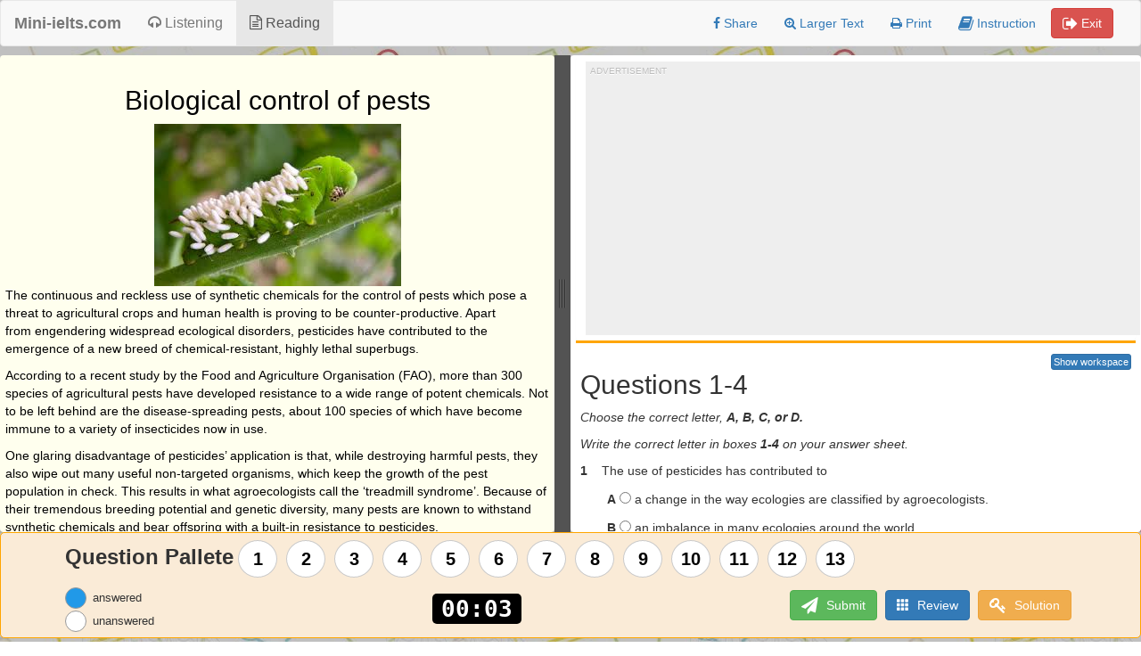

--- FILE ---
content_type: text/html; charset=utf-8
request_url: https://mini-ielts.com/324/reading/biological-control-of-pests
body_size: 12048
content:
<!DOCTYPE html>
<html>
<head>
    <meta charset="utf-8" />
    <meta name="viewport" content="width=device-width, initial-scale=1.0">
    <title>Biological control of pests - IELTS reading practice test</title>
    <link rel="shortcut icon" href="/favicon.ico" type="image/x-icon">
    <link rel="icon" href="/favicon.ico" type="image/x-icon">
    <meta property="fb:app_id" content="1875951689286376" />
    <meta property="og:url" content="http://mini-ielts.com/324/reading/biological-control-of-pests" />
    <meta property="og:type" content="article" />
    <meta property="og:title" content="Biological control of pests - IELTS reading practice test" />
    <meta property="og:description" content="Biological control of pests reading practice test has 13 questions belongs to the Nature &amp; Environment subject. In total 13 questions, 4 questions are YES-NO-NOT GIVEN form, 5 questions are Matching Headings form, 4 questions are Sentence Completion form." />
    <meta property="og:image" content="http://images.mini-ielts.com/images/11/2811/biological-control-of-pests_thumbpad.jpg" />
    <link href="/Content/css?v=Ayi0WMzQIX2m70NST0dJw2_CRm7GzPugyjWygZZRouQ1" rel="stylesheet"/>

    <link href="/Content/examcss?v=NzuOqrKAgIRi5EOeonbi6sfCNmaQQgh_sIfQPE64ka01" rel="stylesheet"/>

    <script src="/bundles/js?v=ppMEAaxn4TkJByikG5Lw8hGo6PpD0tMOTO6Tgttmjgc1"></script>

    <script src="/bundles/examjs?v=ijzPgzUFe-8viWz2pa3naGo_ORnmf9J16g1PadOoE0w1"></script>

    <script>
        function ShareFB() {
            FB.ui({
                method: 'share',
                href: 'http://mini-ielts.com/324/reading/biological-control-of-pests',
                picture: 'http://images.mini-ielts.com/images/11/2811/biological-control-of-pests_thumbpad.jpg',
                title: 'Biological control of pests - IELTS reading practice test',
                description: 'Biological control of pests reading practice test has 13 questions belongs to the Nature &amp; Environment subject. In total 13 questions, 4 questions are YES-NO-NOT GIVEN form, 5 questions are Matching Headings form, 4 questions are Sentence Completion form.',
                caption: 'www.mini-ielts.com'

            }, function (response) { });
        }
    </script>
    <script async src="//pagead2.googlesyndication.com/pagead/js/adsbygoogle.js"></script>
    <script>
        (adsbygoogle = window.adsbygoogle || []).push({
            google_ad_client: "ca-pub-2213516170279858",
            enable_page_level_ads: true
        });
    </script>

</head>
<body style="padding-top: 0;">

<div id="fb-root"></div>
<script>
    (function(d, s, id) {
        var js, fjs = d.getElementsByTagName(s)[0];
        if (d.getElementById(id)) return;
        js = d.createElement(s);
        js.id = id;
        js.src = "//connect.facebook.net/en_GB/sdk.js#xfbml=1&version=v2.8&appId=1875951689286376";
        fjs.parentNode.insertBefore(js, fjs);
    }(document, 'script', 'facebook-jssdk'));
</script>
<nav class="navbar navbar-default">
    <div class="container">
        <div class="navbar-header">
            <button type="button" class="navbar-toggle" data-toggle="collapse" data-target=".navbar-collapse">
                <span class="icon-bar"></span>
                <span class="icon-bar"></span>
                <span class="icon-bar"></span>
            </button>
            <a class="navbar-brand" href="/">Mini-ielts.com</a>

        </div>
        <div class="navbar-collapse collapse">
            <ul class="nav navbar-nav">
                <li ><a href="/listening"><i class="fa fa-headphones" aria-hidden="true"></i> Listening</a></li>
                <li class=active><a href="/reading"><i class="fa fa-file-text-o" aria-hidden="true"></i> Reading</a></li>
            </ul>
            <form class="navbar-form navbar-right">
                <div class="form-group">
                    <a href="#" onclick="ShareFB()" class="btn"><i class="fa fa-facebook"></i>&nbsp;Share</a>
                </div>
                <div class="form-group">
                    <a href="#" class="btn" id="btnZoomText"><i class="fa fa-search-plus" aria-hidden="true"></i>&nbsp;Larger Text</a>
                </div>
                <div class="form-group">
                    <a href="/324/print/reading/biological-control-of-pests" class="btn" target="_blank"><i class="fa fa-print" aria-hidden="true"></i>&nbsp;Print</a>
                </div>
                <div class="form-group">
                    <a class="btn btn-instruction" data-toggle="modal" data-target="#mdInstruction"><i class="fa fa-book fa-lg" aria-hidden="true"></i>&nbsp;Instruction</a>
                </div>
                <div class="form-group">
                    <a class="btn btn-danger" data-toggle="modal" data-target="#confirmExit"><i class="fa fa-sign-out fa-lg" aria-hidden="true"></i>&nbsp;Exit</a>
                </div>
            </form>
        </div>

    </div>
</nav>

<div>
    




<link href="/Content/readingexam?v=saCDgwzYj1wJiNhpNcWuEvip8iQy_zr5iR54KyciBzY1" rel="stylesheet"/>

<div class="test-container">
    <div class="reading-test-section panel-container">
        <div class="reading-text panel readingPassage style-5 panel-left panel-top interactive-panel">
            
<div style="height: 28px;">
    <div class="formatbar" style="border: 1px solid #AEAEAE; background-color: #f1f1f1; z-index: 10; display: none; position: relative; width: 141px; padding: 2px;">
        <a href="javascript:void(0)" title="Highlight Blue" onclick="highlightText('highlight-blue')"><img src="/Images/highlight.png" alt="Highlight" /></a>&nbsp;<a href="javascript:void(0)" title="Highlight Green" onclick="highlightText('highlight-green')"><img src="/Images/highlight2.png" alt="Highlight" /></a>&nbsp;<a href="javascript:void(0)" title="Highlight Pink" onclick="highlightText('highlight-pink')"><img src="/Images/highlight3.png" alt="Highlight" /></a>|<a href="javascript:void(0)" title="Remove Highlight" onclick="unHighlightText()"><img src="/Images/remove_format.png" alt="Remove Highlight" /></a>|<a href="javascript:void(0)" title="Dictionary" onclick="getDefinition2()"><img src="/Images/Dictionary.png" alt="Dictionary" /></a>

    </div>
</div>

            <div class="text-center">
                <h2>Biological control of pests</h2>
                <img src="http://images.mini-ielts.com/images/11/2811/biological-control-of-pests.jpg" class="img-responsive" style="max-width: 400px; margin: auto;"/>
            </div>
            <p>The continuous and reckless use of synthetic chemicals for the control of pests which pose a threat to agricultural crops and human health is proving to be counter-productive. Apart from&nbsp;engendering widespread ecological disorders, pesticides have contributed to the emergence of a&nbsp;new breed of chemical-resistant, highly lethal superbugs.&nbsp;</p>
<p>According to a recent study by the Food and Agriculture Organisation (FAO), more than 300 species of agricultural pests have developed resistance to a wide range of potent chemicals. Not to&nbsp;be left behind are the disease-spreading pests, about 100 species of which have become immune to&nbsp;a variety of insecticides now in use.</p>
<p>One glaring disadvantage of pesticides&rsquo; application is that, while destroying harmful pests, they also wipe out many useful non-targeted organisms, which keep the growth of the pest population&nbsp;in check. This results in what agroecologists call the &lsquo;treadmill syndrome&rsquo;. Because of their&nbsp;tremendous breeding potential and genetic diversity, many pests are known to withstand synthetic&nbsp;chemicals and bear offspring with a built-in resistance to pesticides.</p>
<p>The havoc that the &lsquo;treadmill syndrome&rsquo; can bring about is well illustrated by what happened to cotton farmers in Central America. In the early 1940s, basking in the glory of chemical-based intensive agriculture, the farmers avidly took to pesticides as a sure measure to boost&nbsp;crop yield. The insecticide was applied eight times a year in the mid-1940s, rising to 28 in a&nbsp;season in the mid-1950s, following the sudden proliferation of three new varieties of chemical-resistant pests.</p>
<p>By the mid-1960s, the situation took an alarming turn with the outbreak of four more new pests, necessitating pesticide spraying to such an extent that 50% of the financial outlay on cotton&nbsp;production was accounted for by pesticides. In the early 1970s, the spraying frequently reached 70&nbsp;times a season as the farmers were pushed to the wall by the invasion of genetically stronger insect&nbsp;species.</p>
<p>Most of the pesticides in the market today remain inadequately tested for properties that cause cancer and mutations as well as for other adverse effects on health, says a study by United States&nbsp;environmental agencies. The United States National Resource Defense Council has found that&nbsp;DDT was the most popular of a long list of dangerous chemicals in use.</p>
<p>In the face of the escalating perils from indiscriminate applications of pesticides, a more effective and ecologically sound strategy of biological control, involving the selective use of natural enemies&nbsp;of the pest population, is fast gaining popularity - though, as yet, it is a new field with limited&nbsp;potential. The advantage of biological control in contrast to other methods is that it provides a&nbsp;relatively low-cost, perpetual control system with a minimum of detrimental side-effects. When&nbsp;handled by experts, bio-control is safe, non-polluting and self-dispersing.</p>
<p>The Commonwealth Institute of Biological Control (CIBC) in Bangalore, with its global network of research laboratories and field stations, is one of the most active, non-commercial research&nbsp;agencies engaged in pest control by setting natural predators against parasites. CIBC also serves as&nbsp;a clearing-house for the export and import of biological agents for pest control world-wide.</p>
<p>CIBC successfully used a seed-feeding weevil, native to Mexico, to control the obnoxious parthenium weed, known to exert devious influence on agriculture and human health in both India&nbsp;and Australia. Similarly the Hyderabad-based Regional Research Laboratory (RRL), supported&nbsp;by CIBC, is now trying out an Argentinian weevil for the eradication of water hyacinth, another&nbsp;dangerous weed, which has become a nuisance in many parts of the world. According to Mrs Kaiser&nbsp;Jamil of RRL, &lsquo;The Argentinian weevil does not attack any other plant and a pair of adult bugs&nbsp;could destroy the weed in 4-5 days.&rsquo; CIBC is also perfecting the technique for breeding parasites&nbsp;that prey on &lsquo;disapene scale&rsquo; insects - notorious defoliants of fruit trees in the US and India.</p>
<p>How effectively biological control can be pressed into service is proved by the following examples. In the late 1960s, when Sri Lanka&rsquo;s flourishing coconut groves were plagued by leaf-mining&nbsp;hispides, a larval parasite imported from Singapore brought the pest under control. A natural&nbsp;predator indigenous to India, Neodumetia sangawani, was found useful in controlling the Rhodes&nbsp;grass-scale insect that was devouring forage grass in many parts of the US. By using Neochetina&nbsp;bruci, a beetle native to Brazil, scientists at Kerala Agricultural University freed a 12-kilometre-long canal from the clutches of the weed Salvinia molesta, popularly called &lsquo;African Payal&rsquo; in&nbsp;Kerala. About 30,000 hectares of rice fields in Kerala are infested by this weed.</p>
<div class="ads text-center">
    <div class="adsTitle">Advertisement</div>
    <script async src="//pagead2.googlesyndication.com/pagead/js/adsbygoogle.js"></script>
    <!-- 336x280 -->
    <ins class="adsbygoogle"
         style="display:inline-block;width:336px;height:280px"
         data-ad-client="ca-pub-9722355699844013"
         data-ad-slot="9610764080"></ins>
    <script>
(adsbygoogle = window.adsbygoogle || []).push({});
    </script>
</div>
        </div>
        <div class="splitter">
        </div>
        <div class="splitter-horizontal">
        </div>
        <div class="exam-content panel style-6 panel-right panel-bottom">
            <div class="exam-section panel text-center">
<div class="ads ads-desktop">
    <div class="adsTitle">Advertisement</div>
    <script async src="//pagead2.googlesyndication.com/pagead/js/adsbygoogle.js"></script>
    <!-- leaderboard -->
    <ins class="adsbygoogle"
         style="display:inline-block;width:728px;height:90px"
         data-ad-client="ca-pub-9722355699844013"
         data-ad-slot="5732058082"></ins>
    <script>
(adsbygoogle = window.adsbygoogle || []).push({});
    </script>
</div>
            </div>
                <div class="exam-section">
                    <div class="workspace">
                        <a class="btn btn-xs btn-primary" role="button" data-toggle="collapse" href="#workspace590" aria-expanded="false" aria-controls="workspace590">
                            Show workspace
                        </a>
                    </div>
                    <div class="collapse" id="workspace590">
                        <textarea class="workspace-text" placeholder="Your draft goes here"></textarea>
                    </div>
                    <div>
                        <h2>
                            Questions 1-4
                        </h2>

                        <p><em>Choose the correct letter, <strong>A, B, C, or D.</strong></em></p>
<p><em>Write the correct letter in boxes <strong>1-4</strong>&nbsp;on your answer sheet.</em></p>
<p><strong>1&nbsp; &nbsp;&nbsp;</strong>The use of pesticides has contributed to</p>
<p style="padding-left: 30px;"><b>A</b> <input type='radio' name='q1' value='A' onclick='grd(this)'  ></input> a change in the way ecologies are classified by agroecologists.</p>
<p style="padding-left: 30px;"><b>B</b> <input type='radio' name='q1' value='B' onclick='grd(this)'  ></input> an imbalance in many ecologies around the world.</p>
<p style="padding-left: 30px;"><b>C</b> <input type='radio' name='q1' value='C' onclick='grd(this)'  ></input> the prevention of ecological disasters in some parts of the world.</p>
<p style="padding-left: 30px;"><b>D</b> <input type='radio' name='q1' value='D' onclick='grd(this)'  ></input> an increase in the range of ecologies which can be usefully farmed.</p>
<p>&nbsp;</p>
<p><strong>2&nbsp; &nbsp;&nbsp;</strong>The Food and Agriculture Organisation has counted more than 300 agricultural&nbsp;pests which</p>
<p style="padding-left: 30px;"><b>A</b> <input type='radio' name='q2' value='A' onclick='grd(this)'  ></input> are no longer responding to most pesticides in use.</p>
<p style="padding-left: 30px;"><b>B</b> <input type='radio' name='q2' value='B' onclick='grd(this)'  ></input> can be easily controlled through the use of pesticides.</p>
<p style="padding-left: 30px;"><b>C</b> <input type='radio' name='q2' value='C' onclick='grd(this)'  ></input> continue to spread disease in a wide range of crops.</p>
<p style="padding-left: 30px;"><b>D</b> <input type='radio' name='q2' value='D' onclick='grd(this)'  ></input> may be used as part of bio-control&rsquo;s replacement of pesticides.</p>
<p>&nbsp;</p>
<p><strong>3&nbsp; &nbsp;</strong>Cotton farmers in Central America began to use pesticides</p>
<p style="padding-left: 30px;"><b>A</b> <input type='radio' name='q3' value='A' onclick='grd(this)'  ></input> because of an intensive government advertising campaign.</p>
<p style="padding-left: 30px;"><b>B</b> <input type='radio' name='q3' value='B' onclick='grd(this)'  ></input> in response to the appearance of new varieties of pest.</p>
<p style="padding-left: 30px;"><b>C</b> <input type='radio' name='q3' value='C' onclick='grd(this)'  ></input> as a result of changes in the seasons and the climate.</p>
<p style="padding-left: 30px;"><b>D</b> <input type='radio' name='q3' value='D' onclick='grd(this)'  ></input> to ensure more cotton was harvested from each crop.</p>
<p>&nbsp;</p>
<p><strong>4&nbsp; &nbsp;&nbsp;</strong>By the mid-1960s, cotton farmers in Central America found that pesticides</p>
<p style="padding-left: 30px;"><b>A</b> <input type='radio' name='q4' value='A' onclick='grd(this)'  ></input> were wiping out 50% of the pests plaguing the crops.</p>
<p style="padding-left: 30px;"><b>B</b> <input type='radio' name='q4' value='B' onclick='grd(this)'  ></input> were destroying 50% of the crops they were meant to protect.</p>
<p style="padding-left: 30px;"><b>C</b> <input type='radio' name='q4' value='C' onclick='grd(this)'  ></input> were causing a 50% increase in the number of new pests reported.</p>
<p style="padding-left: 30px;"><b>D</b> <input type='radio' name='q4' value='D' onclick='grd(this)'  ></input> were costing 50% of the total amount they spent on their crops.</p>
                    </div>
                </div>
                <div class="exam-section">
                    <div class="workspace">
                        <a class="btn btn-xs btn-primary" role="button" data-toggle="collapse" href="#workspace591" aria-expanded="false" aria-controls="workspace591">
                            Show workspace
                        </a>
                    </div>
                    <div class="collapse" id="workspace591">
                        <textarea class="workspace-text" placeholder="Your draft goes here"></textarea>
                    </div>
                    <div>
                        <h2>
                            Questions 5-8
                        </h2>

                        <p><em>Do the following statements agree with the claims of the writer in Reading Passage 2?</em></p>
<p><em>In boxes <strong>5-8</strong>&nbsp;on your answer sheet, write</em></p>
<p style="padding-left: 30px;"><em><strong>YES &nbsp;&nbsp;&nbsp;</strong>if the statement agrees with the claims of the writer</em></p>
<p style="padding-left: 30px;"><em><strong>NO &nbsp;&nbsp;&nbsp;</strong>if the statement contradicts the claims of the writer</em></p>
<p style="padding-left: 30px;"><em><strong>NOT GIVEN</strong> if it is impossible to say what the writer thinks about this</em></p>
<p><b>5 </b><select id='q5' onchange='gdd(this)'  ><option value=''> </option><option value='YES' >YES</option><option value='NO' >NO</option><option value='NOT GIVEN' >NOT GIVEN</option></select> &nbsp; &nbsp;Disease-spreading pests respond more quickly to pesticides than agricultural&nbsp;pests do.</p>
<p><b>6 </b><select id='q6' onchange='gdd(this)'  ><option value=''> </option><option value='YES' >YES</option><option value='NO' >NO</option><option value='NOT GIVEN' >NOT GIVEN</option></select> &nbsp;&nbsp;&nbsp;A number of pests are now born with an innate immunity to some pesticides.</p>
<p><b>7 </b><select id='q7' onchange='gdd(this)'  ><option value=''> </option><option value='YES' >YES</option><option value='NO' >NO</option><option value='NOT GIVEN' >NOT GIVEN</option></select> &nbsp;&nbsp;&nbsp;Biological control entails using synthetic chemicals to try and change the genetic&nbsp;make-up of the pests&rsquo; offspring.</p>
<p><b>8 </b><select id='q8' onchange='gdd(this)'  ><option value=''> </option><option value='YES' >YES</option><option value='NO' >NO</option><option value='NOT GIVEN' >NOT GIVEN</option></select> &nbsp;&nbsp;&nbsp;Bio-control is free from danger under certain circumstances.</p>
<p>&nbsp;</p>
                    </div>
                </div>
                <div class="exam-section">
                    <div class="workspace">
                        <a class="btn btn-xs btn-primary" role="button" data-toggle="collapse" href="#workspace592" aria-expanded="false" aria-controls="workspace592">
                            Show workspace
                        </a>
                    </div>
                    <div class="collapse" id="workspace592">
                        <textarea class="workspace-text" placeholder="Your draft goes here"></textarea>
                    </div>
                    <div>
                        <h2>
                            Questions 9-13
                        </h2>

                        <p><em>Complete each sentence with the correct ending, <strong>A-I</strong>, below.</em></p>
<p><em>Write the correct letter, <strong>A-I</strong>, in boxes <strong>9-13</strong>&nbsp;on your answer sheet.</em></p>
<div style="padding: 10px; border: 1px solid black;">
<table>
<tbody>
<tr>
<td>
<p><strong>A</strong> forage grass.</p>
<p><strong>B</strong> rice fields.</p>
<p><strong>C</strong> coconut trees.</p>
<p><strong>D</strong> fruit trees.</p>
<p><strong>E</strong> water hyacinth.</p>
</td>
<td>
<p><strong>F</strong> parthenium weed.</p>
<p><strong>G</strong> Brazilian beetles.</p>
<p><strong>H</strong> grass-scale insects.</p>
<p><strong>I</strong> larval parasites.</p>
<p>&nbsp;</p>
</td>
</tr>
</tbody>
</table>
</div>
<p><strong>9</strong>&nbsp; &nbsp; Disapene scale insects feed on <b> </b><select id='q9' onchange='gdd(this)'  ><option value=''> </option><option value='A' >A</option><option value='B' >B</option><option value='C' >C</option><option value='D' >D</option><option value='E' >E</option><option value='F' >F</option><option value='G' >G</option><option value='H' >H</option><option value='I' >I</option></select></p>
<p><strong>10</strong>&nbsp; &nbsp; Neodumetia sangawani ate <b> </b><select id='q10' onchange='gdd(this)'  ><option value=''> </option><option value='A' >A</option><option value='B' >B</option><option value='C' >C</option><option value='D' >D</option><option value='E' >E</option><option value='F' >F</option><option value='G' >G</option><option value='H' >H</option><option value='I' >I</option></select></p>
<p><strong>11</strong>&nbsp; &nbsp; Leaf-mining hispides blighted <b> </b><select id='q11' onchange='gdd(this)'  ><option value=''> </option><option value='A' >A</option><option value='B' >B</option><option value='C' >C</option><option value='D' >D</option><option value='E' >E</option><option value='F' >F</option><option value='G' >G</option><option value='H' >H</option><option value='I' >I</option></select></p>
<p><strong>12</strong>&nbsp; &nbsp; An Argentinian weevil may be successful in wiping out <b> </b><select id='q12' onchange='gdd(this)'  ><option value=''> </option><option value='A' >A</option><option value='B' >B</option><option value='C' >C</option><option value='D' >D</option><option value='E' >E</option><option value='F' >F</option><option value='G' >G</option><option value='H' >H</option><option value='I' >I</option></select></p>
<p><strong>13</strong>&nbsp; &nbsp;Salvinia molesta plagues <b> </b><select id='q13' onchange='gdd(this)'  ><option value=''> </option><option value='A' >A</option><option value='B' >B</option><option value='C' >C</option><option value='D' >D</option><option value='E' >E</option><option value='F' >F</option><option value='G' >G</option><option value='H' >H</option><option value='I' >I</option></select></p>
<p>&nbsp;</p>
<p>&nbsp;</p>
                    </div>
                </div>

            <div class="exam-section panel text-center">
                <p>
                    <h4>---End of the Test---</h4>
                </p>
                <p>Please Submit to view your score, solution and explanations.</p>
                <p>
                    <a class="btn btn-success" data-toggle="modal" data-target="#confirmSubmit"><i class="fa fa-paper-plane fa-lg" aria-hidden="true"></i>&nbsp;Submit</a>
                </p>
                <p class="text-primary">
                    <small>
                        <a href="#" id="btnReport" data-toggle="modal" data-target="#reportModal">
                            <i class="fa fa-exclamation-triangle" aria-hidden="true"></i>&nbsp;Found a mistake? Let us know!
                        </a>
                    </small>
                </p>

            </div>
            <div class="exam-section panel text-center" style="padding-top: 20px">
<div class="ads ads-desktop">
    <div class="adsTitle">Advertisement</div>
    <script async src="//pagead2.googlesyndication.com/pagead/js/adsbygoogle.js"></script>
    <!-- leaderboard -->
    <ins class="adsbygoogle"
         style="display:inline-block;width:728px;height:90px"
         data-ad-client="ca-pub-9722355699844013"
         data-ad-slot="5732058082"></ins>
    <script>
(adsbygoogle = window.adsbygoogle || []).push({});
    </script>
</div>
            </div>
        </div>
    </div>
</div>

<div class="controller-section">
    <div class="controller-inner">
        <div class="controller-upper">
            <div class="question-label">Question Pallete</div>
            <ul class="question-buttons" role="navigation" aria-label="Question navigation">
                    <li onclick="jump('q1')" id="navq1"><a aria-label="Question 1">1</a></li>
                    <li onclick="jump('q2')" id="navq2"><a aria-label="Question 2">2</a></li>
                    <li onclick="jump('q3')" id="navq3"><a aria-label="Question 3">3</a></li>
                    <li onclick="jump('q4')" id="navq4"><a aria-label="Question 4">4</a></li>
                    <li onclick="jump('q5')" id="navq5"><a aria-label="Question 5">5</a></li>
                    <li onclick="jump('q6')" id="navq6"><a aria-label="Question 6">6</a></li>
                    <li onclick="jump('q7')" id="navq7"><a aria-label="Question 7">7</a></li>
                    <li onclick="jump('q8')" id="navq8"><a aria-label="Question 8">8</a></li>
                    <li onclick="jump('q9')" id="navq9"><a aria-label="Question 9">9</a></li>
                    <li onclick="jump('q10')" id="navq10"><a aria-label="Question 10">10</a></li>
                    <li onclick="jump('q11')" id="navq11"><a aria-label="Question 11">11</a></li>
                    <li onclick="jump('q12')" id="navq12"><a aria-label="Question 12">12</a></li>
                    <li onclick="jump('q13')" id="navq13"><a aria-label="Question 13">13</a></li>
            </ul>
        </div>
        <div class="controller-lower">
            <div class="controller-button">
                <a class="btn btn-success" data-toggle="modal" data-target="#confirmSubmit"><i class="fa fa-paper-plane fa-lg" aria-hidden="true"></i>&nbsp;Submit</a>
                <a class="btn btn-primary" data-toggle="modal" data-target="#myModal"><i class="glyphicon glyphicon-th"></i>&nbsp;Review</a>
                <a class="btn btn-warning btn-solution" href="/324/view-solution/reading/biological-control-of-pests"><i class="fa fa-key fa-lg" aria-hidden="true"></i>&nbsp;Solution</a>
            </div>
            <div class="legend">
                <div class="aq"></div>
                <div class="uaq"></div>
            </div>
            <div class="clock">
                <span id="stopwatch"><time>00:00</time></span>
            </div>

        </div>
    </div>
</div>
<input type="hidden" id="hdfWord" />
<input type="hidden" id="hdfDef" />


<script id="defTemplate" type="x-tmpl-mustache">
    <ul class="dict-def">
        {{#Definitions}}
        <li class="dict-name">
            {{DictName}}
        </li>
        <li class="dict-meaning">
            {{{Meaning}}}
        </li>
        {{/Definitions}}
    </ul>
</script>

</div>
<div class="modal fade" id="myModal" tabindex="-1" role="dialog" aria-labelledby="myModalLabel">
    <div class="modal-dialog modal-lg" role="document">
        <div class="modal-content">
            <div class="modal-header">
                <button type="button" class="close" data-dismiss="modal" aria-label="Close"><span aria-hidden="true">&times;</span></button>
                <h4 class="modal-title" id="myModalLabel">Review your answers</h4>
            </div>
            <div class="modal-body">
                <p>* This window is to review your answers only, you cannot change the answers in here</p>
                <div class="review-outer">
                    <form id="form1" method="get" novalidate="novalidate" action="/324/result/reading/biological-control-of-pests">
                                <div class="review-container">
                                    <div class="input-group">
                                        <span class="input-group-addon" id="basic-addon1">Q01</span>
                                        <input autocomplete="off" type="text" class="form-control answers review-textboxes" name="a" aria-describedby="basic-addon0" id="txtq1" required>
                                    </div>
                                </div>
                                <div class="review-container">
                                    <div class="input-group">
                                        <span class="input-group-addon" id="basic-addon2">Q02</span>
                                        <input autocomplete="off" type="text" class="form-control answers review-textboxes" name="a" aria-describedby="basic-addon1" id="txtq2" required>
                                    </div>
                                </div>
                                <div class="review-container">
                                    <div class="input-group">
                                        <span class="input-group-addon" id="basic-addon3">Q03</span>
                                        <input autocomplete="off" type="text" class="form-control answers review-textboxes" name="a" aria-describedby="basic-addon2" id="txtq3" required>
                                    </div>
                                </div>
                                <div class="review-container">
                                    <div class="input-group">
                                        <span class="input-group-addon" id="basic-addon4">Q04</span>
                                        <input autocomplete="off" type="text" class="form-control answers review-textboxes" name="a" aria-describedby="basic-addon3" id="txtq4" required>
                                    </div>
                                </div>
                                <div class="review-container">
                                    <div class="input-group">
                                        <span class="input-group-addon" id="basic-addon5">Q05</span>
                                        <input autocomplete="off" type="text" class="form-control answers review-textboxes" name="a" aria-describedby="basic-addon4" id="txtq5" required>
                                    </div>
                                </div>
                                <div class="review-container">
                                    <div class="input-group">
                                        <span class="input-group-addon" id="basic-addon6">Q06</span>
                                        <input autocomplete="off" type="text" class="form-control answers review-textboxes" name="a" aria-describedby="basic-addon5" id="txtq6" required>
                                    </div>
                                </div>
                                <div class="review-container">
                                    <div class="input-group">
                                        <span class="input-group-addon" id="basic-addon7">Q07</span>
                                        <input autocomplete="off" type="text" class="form-control answers review-textboxes" name="a" aria-describedby="basic-addon6" id="txtq7" required>
                                    </div>
                                </div>
                                <div class="review-container">
                                    <div class="input-group">
                                        <span class="input-group-addon" id="basic-addon8">Q08</span>
                                        <input autocomplete="off" type="text" class="form-control answers review-textboxes" name="a" aria-describedby="basic-addon7" id="txtq8" required>
                                    </div>
                                </div>
                                <div class="review-container">
                                    <div class="input-group">
                                        <span class="input-group-addon" id="basic-addon9">Q09</span>
                                        <input autocomplete="off" type="text" class="form-control answers review-textboxes" name="a" aria-describedby="basic-addon8" id="txtq9" required>
                                    </div>
                                </div>
                                <div class="review-container">
                                    <div class="input-group">
                                        <span class="input-group-addon" id="basic-addon10">Q10</span>
                                        <input autocomplete="off" type="text" class="form-control answers review-textboxes" name="a" aria-describedby="basic-addon9" id="txtq10" required>
                                    </div>
                                </div>
                                <div class="review-container">
                                    <div class="input-group">
                                        <span class="input-group-addon" id="basic-addon11">Q11</span>
                                        <input autocomplete="off" type="text" class="form-control answers review-textboxes" name="a" aria-describedby="basic-addon10" id="txtq11" required>
                                    </div>
                                </div>
                                <div class="review-container">
                                    <div class="input-group">
                                        <span class="input-group-addon" id="basic-addon12">Q12</span>
                                        <input autocomplete="off" type="text" class="form-control answers review-textboxes" name="a" aria-describedby="basic-addon11" id="txtq12" required>
                                    </div>
                                </div>
                                <div class="review-container">
                                    <div class="input-group">
                                        <span class="input-group-addon" id="basic-addon13">Q13</span>
                                        <input autocomplete="off" type="text" class="form-control answers review-textboxes" name="a" aria-describedby="basic-addon12" id="txtq13" required>
                                    </div>
                                </div>
                            <input type="hidden" name="t" value="00:00"/>
                            <input id="btnSubmitReal" type="submit" value="Submit and view Answers" class="btn btn-lg btn-success" style="display: none"/>

                    </form>
                </div>
            </div>
            <div class="modal-footer">
                <button class="btn btn-lg btn-primary" data-dismiss="modal"><span class="glyphicon glyphicon-expand pull-left"></span>&nbsp;Close</button>
            </div>
        </div>
    </div>
</div>

<div class="modal fade" id="confirmExit" tabindex="-1" role="dialog" aria-labelledby="myModalLabel">
    <div class="modal-dialog" role="document">
        <div class="modal-content">
            <div class="modal-header">
                <button type="button" class="close" data-dismiss="modal" aria-label="Close"><span aria-hidden="true">&times;</span></button>
                <h4 class="modal-title" id="myModalLabel">Are you sure want to exit?</h4>
            </div>
            <div class="modal-body text-center">
                <ul class="ul-lineheight-4">
                    <li>
                        <a class="btn btn-lg btn-danger" href="/reading"><i class="glyphicon glyphicon-log-out pull-left"></i>Exit</a>
                    </li>
                    <li>
                        <button class="btn btn-lg btn-warning btnRetake" data-toggle="tooltip" data-placement="bottom" title="Start the test from scratch, all your existing answers will be erased"><i class="glyphicon glyphicon-retweet pull-left"></i> Retake the test</button>
                    </li>
                    <li>
                        <button class="btn btn-lg btn-primary" data-dismiss="modal"><i class="glyphicon glyphicon-expand pull-left"></i> Cancel</button>
                    </li>
                </ul>
            </div>
        </div>
    </div>
</div>

<div class="modal fade" id="confirmSubmit" tabindex="-1" role="dialog" aria-labelledby="confirmSubmitLabel">
    <div class="modal-dialog" role="document">
        <div class="modal-content">
            <div class="modal-header">
                <button type="button" class="close" data-dismiss="modal" aria-label="Close"><span aria-hidden="true">&times;</span></button>
                <h4 class="modal-title" id="confirmSubmitLabel">Are you sure want to submit?</h4>
            </div>
            <div class="modal-body text-center">
                <ul class="ul-lineheight-4">
                    <li>
                        <a class="btn btn-lg btn-success btnSubmit"><i class="glyphicon glyphicon-send pull-left"></i> Submit and view Answers</a>
                    </li>
                    <li>
                        <a class="btn btn-lg btn-primary" data-dismiss="modal"><i class="glyphicon glyphicon-expand pull-left"></i> Cancel</a>
                    </li>
                </ul>
            </div>
        </div>
    </div>
</div>


    <div class="modal fade" id="reportModal" tabindex="-1" role="dialog" aria-labelledby="reportModalLabel">
        <div class="modal-dialog modal-lg" role="document">
            <div class="modal-content">
                <div class="modal-header">
                    <button type="button" class="close" data-dismiss="modal" aria-label="Close"><span aria-hidden="true">&times;</span></button>
                    <h3 class="modal-title" id="reportModalLabel">Found a mistake? Let us know!</h3>
                </div>
                <div class="modal-body">
                    <div class="block">
                        <div class="col-sm-12">
                            <p>Please descibe the mistake as details as possible along with your expected correction, leave your email so we can contact with you when needed.</p>
                            <p style="font-weight: bold">Describe what is wrong with the practice test:</p>
                            <p><textarea class="form-control" id="txtReportContent" style="width: 100%"></textarea></p>
                            <p style="font-weight: bold; color: red; display:none" class="desc-validation">Please enter description</p>
                        </div>
                        <div class="col-sm-6 col-xs-12">
                            <p style="font-weight: bold">Enter your name:</p>
                            <input type="text" id="txtName" class="form-control" style="width: 100%; background-color: white" />
                        </div>
                        <div class="col-sm-6 col-xs-12">
                            <p style="font-weight: bold">Enter your email address:</p>
                            <input type="text" id="txtEmail" class="form-control" style="width: 100%; background-color: white" />
                            <p style="font-weight: bold; color: red; display:none" class="email-validation">Please enter a valid email</p>
                        </div>
                    </div>
                </div>
                <div class="modal-footer">
                    <span class="text-success pull-left" id="spnAck" style="display:none">Thank you! We will get back to you shortly.</span>
                    <button class="btn btn-primary" id="btnSendReport">Send</button> <button class="btn btn-default" data-dismiss="modal">Close</button>
                </div>
            </div>
        </div>
    </div>

<script type="text/javascript">
    testid = 324;

    function isEmail(email) {
        var regex = /^([a-zA-Z0-9_.+-])+\@(([a-zA-Z0-9-])+\.)+([a-zA-Z0-9]{2,4})+$/;
        return regex.test(email);
    }

    $(function() {
        $('#form1').on('submit',
            function() {
                removeSavedAnswers();
            });

        $('#btnReport').click(function() {
            $('#txtName').val('');
            $('#txtEmail').val('');
            $('#txtReportContent').val('');
            $("#btnSendReport").prop("disabled", false);
            $("#btnSendReport").text("Send");
            $("#btnSendReport").show();
            $('.email-validation').hide();
            $('.desc-validation').hide();
            $('#spnAck').hide();
        });

        $("#btnSendReport").click(function() {
            var name = $('#txtName').val();
            var email = $('#txtEmail').val();
            var description = $('#txtReportContent').val();
            if (description.trim() !== "") {
                $('.desc-validation').hide();
                if (isEmail(email)) {
                    $('.email-validation').hide();
                    $(this).html('<i class="fa fa-spinner fa-pulse fa-lg fa-fw"></i>&nbsp;Sending...');
                    $(this).prop("disabled", true);
                    $.ajax({
                            method: "POST",
                            url: "/Home/SendReport",
                            data: {
                                name: name,
                                email: email,
                                description: description
                            }
                        })
                        .done(function(msg) {
                            $('#spnAck').show();
                            $("#btnSendReport").hide();
                        });
                } else {
                    $('.email-validation').show();
                    $('#txtEmail').focus();
                }
            } else {
                $('.desc-validation').show();
                $('#txtReportContent').focus();
            }
        });

        $('#btnZoomText').click(function() {
            $('.test-container').toggleClass('magnify');
            $('.exam-content').toggleClass('magnify');
        });
    });

</script>

<script>
    (function(i, s, o, g, r, a, m) {
        i['GoogleAnalyticsObject'] = r;
        i[r] = i[r] ||
            function() {
                (i[r].q = i[r].q || []).push(arguments)
            }, i[r].l = 1 * new Date();
        a = s.createElement(o),
            m = s.getElementsByTagName(o)[0];
        a.async = 1;
        a.src = g;
        m.parentNode.insertBefore(a, m)
    })(window, document, 'script', 'https://www.google-analytics.com/analytics.js', 'ga');

    ga('create', 'UA-63735582-7', 'auto');
    ga('send', 'pageview');

</script>
</body>
</html>

--- FILE ---
content_type: text/html; charset=utf-8
request_url: https://www.google.com/recaptcha/api2/aframe
body_size: 270
content:
<!DOCTYPE HTML><html><head><meta http-equiv="content-type" content="text/html; charset=UTF-8"></head><body><script nonce="J_qN97YZYM8-AkqWwurqTw">/** Anti-fraud and anti-abuse applications only. See google.com/recaptcha */ try{var clients={'sodar':'https://pagead2.googlesyndication.com/pagead/sodar?'};window.addEventListener("message",function(a){try{if(a.source===window.parent){var b=JSON.parse(a.data);var c=clients[b['id']];if(c){var d=document.createElement('img');d.src=c+b['params']+'&rc='+(localStorage.getItem("rc::a")?sessionStorage.getItem("rc::b"):"");window.document.body.appendChild(d);sessionStorage.setItem("rc::e",parseInt(sessionStorage.getItem("rc::e")||0)+1);localStorage.setItem("rc::h",'1769276714530');}}}catch(b){}});window.parent.postMessage("_grecaptcha_ready", "*");}catch(b){}</script></body></html>

--- FILE ---
content_type: text/css; charset=utf-8
request_url: https://mini-ielts.com/Content/examcss?v=NzuOqrKAgIRi5EOeonbi6sfCNmaQQgh_sIfQPE64ka01
body_size: 23562
content:
body{background:url(/images/exam-background3.jpg)}input[type=text]{border:1px solid #ccc;border-radius:4px;width:130px}input[type=text]:valid{background-color:#90ee90}input[type=text]:invalid{background-color:#ffe4e1}h1,h2,h3,h4{margin-top:0}.magnify{font-size:120%}.side-col{overflow:auto;width:100%;position:fixed;bottom:0;z-index:1}.controller-section{border-top-color:#ffa500;border-top-width:4px;border-top-style:solid;background:#faebd7}.exam-section{padding:0 5px}.workspace{text-align:right;margin-top:10px}.workspace:not(:first-child){padding-top:5px}.workspace a{font-size:.8em;padding:0 2px}.workspace-text{margin-top:2px;max-width:100%!important;width:100%;border-radius:5px;background-color:#ffe}.question-buttons{float:left;margin:0;padding:0}.question-buttons li{display:inline;float:left;border:1px solid #cacaca;border-radius:50%;width:22px;text-align:center;background:#fff;margin:0 2px;font-weight:bold;cursor:pointer}.question-buttons .checked{background:#2199e8;color:#fefefe}.question-buttons .checked a{color:#fefefe}.question-buttons li:hover{background:#e6e6e6}.question-buttons a{border-radius:50%;color:#000;text-decoration:none}.question-label{float:left;display:none}.controller-upper{width:100%;overflow:auto;padding:3px}.controller-lower{width:100%;border-top:solid 1px #ccc;padding:3px}.legend{font-size:.8em;width:90px;float:left}.clock{width:auto;text-align:center;line-height:2.5em;margin:0 200px 0 100px}.controller-button{width:auto;float:right;text-align:right}.controller-button a i{display:none}#stopwatch{background-color:#000;color:#fff;font-weight:bold;padding:2px 3px;border-radius:5px;font-family:monospace}.uaq{width:16px;height:16px;border-radius:50%;background-color:#fff;border:1px solid #999}.uaq:after{content:'Unanswered';padding-left:20px;position:absolute;margin-top:-1px}.aq{width:16px;height:16px;border-radius:50%;background-color:#2199e8;border:1px solid #999;margin-bottom:2px}.aq:after{content:'Answered';padding-left:20px;position:absolute;margin-top:-1px}table td{padding:5px}select{border-radius:3px}.review-outer{overflow:auto}.review-container{display:block;float:left;max-width:200px;margin:5px}.ul-lineheight-4{list-style-type:none;line-height:4;padding:0;margin:0}.ul-lineheight-4 a,.ul-lineheight-4 button{width:130px}@media screen and (max-width:320px){.btn-solution{display:none}}@media screen and (max-width:500px){img{max-width:100%;height:auto}.btn{padding:3px 6px}}@media screen and (min-width:500px){.controller-button a i{display:initial}}@media screen and (min-width:768px){.question-buttons li{width:44px;font-size:20px;line-height:2em;text-align:center;background:#fff;margin:5px;font-weight:bold}}@media screen and (min-width:1000px){.ul-lineheight-4 a,.ul-lineheight-4 button{width:270px}.question-buttons li{display:inline;float:left;border:1px solid #cacaca;border-radius:50%}.legend{font-size:.9em}#stopwatch{padding:2px 10px;font-size:26px}.uaq{width:24px;height:24px;border-radius:50%;background-color:#fff;border:1px solid #999}.uaq:after{content:'unanswered';padding-left:30px;position:absolute;margin-top:3px}.aq{width:24px;height:24px;border-radius:50%;background-color:#2199e8;border:1px solid #999;margin-bottom:2px}.aq:after{content:'answered';padding-left:30px;position:absolute;margin-top:3px}.workspace-text{height:100px}}.ap-wrapper{width:100%;overflow:hidden;display:block;position:relative;background-size:cover;background-position:center center}.ap-wrapper>.the-bg{position:absolute;top:0;left:0;width:100%;height:100%;background-size:cover;background-position:center center}.ap-wrapper.center-ap>*[class*="audio"]{max-width:1190px;margin:0 auto;-moz-box-sizing:border-box;-webkit-box-sizing:border-box;box-sizing:border-box;padding:0 10px;margin-top:40px;margin-bottom:40px}*[class*="audioplayer"] .the-comments{display:none}*[class*="audioplayer"] .feed-embed-code{display:none}.feed-dzsap{display:none}.audioplayer .menu-description{display:none}.audioplayer.fullflashbackup{height:auto}.audioplayer.skin-default.fullflashbackup{height:auto}.audioplayer .prev-btn,.audioplayer .next-btn,.audioplayer .btn-menu-state{position:absolute;top:0;left:0;background-size:cover;background-position:center center;background-repeat:no-repeat;width:30px;height:30px;cursor:pointer;visibility:hidden}.audioplayer-tobe{opacity:0}.audioplayer-tobe.for-add{display:none}.audioplayer{position:relative;width:100%;height:auto;line-height:1;opacity:1}.audioplayer *{-moz-box-sizing:border-box;-webkit-box-sizing:border-box;box-sizing:border-box}.audioplayer .prev-btn,.audioplayer .next-btn,.audioplayer .btn-menu-state,.audioplayer .btn-embed-code{position:absolute;top:0;left:0;background-size:cover;background-position:center center;background-repeat:no-repeat;width:30px;height:30px;cursor:pointer;visibility:hidden}.audioplayer .ap-controls .the-bg{position:absolute;top:0;left:0;width:100%;height:100%;z-index:0}.audioplayer .ap-controls .scrubbar{width:100%;height:10px;cursor:pointer;position:relative}.audioplayer .ap-controls .scrubbar .scrub-bg .wave-separator{position:absolute;bottom:0;left:0;width:100%;height:1px;background:rgba(0,0,0,.1)}.audioplayer .ap-controls .scrubbar .scrub-prog{position:absolute;top:0;left:0;width:0%;height:100%;background:#ae1919}.audioplayer .meta-artist-con{position:absolute;left:28px;bottom:9px;color:#ddd;max-width:50%;overflow-x:hidden;overflow-y:visible;font-size:11px;visibility:hidden;opacity:0;line-height:1.1}.audioplayer .curr-time{color:#eee;position:absolute;padding:4px 7px;font-size:12px;top:auto;bottom:4px;line-height:1}.audioplayer .total-time{color:#ccc;position:absolute;padding:3px 7px;font-size:10px;top:auto;bottom:6px;right:auto;line-height:1}.audioplayer .sample-block-start,.audioplayer .sample-block-end{height:100%;background-color:transparent;cursor:default;position:relative}.audioplayer .sample-block-end{top:-100%}.audioplayer .controls-volume{top:auto;bottom:4px;right:50px;height:14px}.audioplayer .volumeicon{position:absolute;top:0;left:0;background:#aaa;background-position:center center;background-repeat:no-repeat;width:7px;height:7px;cursor:pointer;transition-property:background;transition-duration:.3s;transition-timing-function:ease-out;-moz-transition-property:background;-moz-transition-duration:.3s;-moz-transition-timing-function:ease-out;-webkit-transition-property:background;-webkit-transition-duration:.3s;-webkit-transition-timing-function:ease-out;-o-transition-property:background;-o-transition-duration:.3s;-o-transition-timing-function:ease-out;-ms-transition-property:background;-ms-transition-duration:.3s;-ms-transition-timing-function:ease-out}.audioplayer .volumeicon:before{position:absolute;left:-4px;bottom:-3px;background:transparent;background-position:center center;background-repeat:no-repeat;width:0;height:0;content:" ";border:solid transparent;border-color:rgba(136,183,213,0);border-right-color:#aaa;border-width:7px;margin-left:0;outline:1px solid transparent;transition-property:border;transition-duration:.3s;transition-timing-function:ease-out;-moz-transition-property:border;-moz-transition-duration:.3s;-moz-transition-timing-function:ease-out;-webkit-transition-property:border;-webkit-transition-duration:.3s;-webkit-transition-timing-function:ease-out;-o-transition-property:border;-o-transition-duration:.3s;-o-transition-timing-function:ease-out;-ms-transition-property:border;-ms-transition-duration:.3s;-ms-transition-timing-function:ease-out}.audioplayer .controls-volume:hover .volumeicon{background:#ddd}.audioplayer .controls-volume:hover .volumeicon:before{border-right-color:#ddd}.audioplayer .volume_static{position:absolute;top:2px;left:16px;width:26px;height:4px;cursor:pointer}.audioplayer .volume_static:before{height:2px;width:100%;position:absolute;background-color:#aaa;background-position:center center;background-repeat:repeat-x;content:"";top:1px}.audioplayer .volume_active{position:absolute;top:3px;left:16px;background:#ae1919;background-position:center center;background-repeat:repeat-x;width:24px;height:2px;pointer-events:none;transition-property:width;transition-duration:.1s;transition-timing-function:ease-out;-moz-transition-property:width;-moz-transition-duration:.1s;-moz-transition-timing-function:ease-out;-webkit-transition-property:width;-webkit-transition-duration:.1s;-webkit-transition-timing-function:ease-out;-o-transition-property:width;-o-transition-duration:.1s;-o-transition-timing-function:ease-out;-ms-transition-property:width;-ms-transition-duration:.1s;-ms-transition-timing-function:ease-out}.audioplayer .volume_cut{display:none}.audioplayer .controls-volume.controls-volume-vertical{line-height:1}.audioplayer .controls-volume.controls-volume-vertical .volume-holder{position:relative;background-color:#333;display:block;padding:12px 10px 7px;top:-65px;left:-4px;visibility:hidden;opacity:0;transform:scale(0);transition-property:all;transition-duration:.25s;transition-timing-function:ease-out;-moz-transition-property:all;-moz-transition-duration:.25s;-moz-transition-timing-function:ease-out;-webkit-transition-property:all;-webkit-transition-duration:.25s;-webkit-transition-timing-function:ease-out;-o-transition-property:all;-o-transition-duration:.25s;-o-transition-timing-function:ease-out;-ms-transition-property:all;-ms-transition-duration:.25s;-ms-transition-timing-function:ease-out}.audioplayer .controls-volume.controls-volume-vertical .volume-holder .volume_static,.audioplayer .controls-volume.controls-volume-vertical .volume-holder .volume_active{width:2px;height:26px;top:auto;bottom:2px}.audioplayer .controls-volume.controls-volume-vertical .volume-holder .volume_static{position:relative;bottom:2px;left:-1px;display:block;margin:0 auto}.audioplayer .controls-volume.controls-volume-vertical .volume-holder .volume_active{bottom:9px;left:9px}.audioplayer .controls-volume.controls-volume-vertical .volume-holder:before{content:"";position:absolute;left:50%;top:100%;width:0;height:0;border-left:5px solid transparent;border-right:5px solid transparent;border-top:5px solid #333;margin-left:-5px}.audioplayer .controls-volume.controls-volume-vertical .volume-holder:after{content:"";position:absolute;left:0%;top:100%;width:100%;height:10px;background-color:transparent}.audioplayer .controls-volume.controls-volume-vertical:hover .volume-holder{visibility:visible;opacity:1;transform:scale(1)}.audioplayer .ap-controls-right{float:right}.audioplayer .ap-controls-right>*{float:right}.audioplayer .ap-controls-right:after{content:"";display:block;clear:both}.audioplayer .con-controls .controls-volume{position:relative}.audioplayer.volume-dragging{-moz-user-select:none;-khtml-user-select:none;-webkit-user-select:none;-ms-user-select:none;user-select:none}.audioplayer.meta-loaded .meta-artist-con,.audioplayer.meta-loaded .prev-btn,.audioplayer.meta-loaded .next-btn,.audioplayer.structure-setuped .meta-artist-con,.audioplayer.structure-setuped .prev-btn,.audioplayer.structure-setuped .next-btn{opacity:1;visibility:visible}.audioplayer.transitioning-change-media{overflow:hidden}.audioplayer.under-400 .meta-artist-con .the-artist{text-overflow:ellipsis;width:100%;white-space:nowrap;overflow:hidden}.audioplayer.fullflashbackup .prev-btn{top:auto;background-image:url(img/skin_minion_arrowleft.png);left:auto;bottom:1px;right:30px}.audioplayer.fullflashbackup .next-btn{top:auto;background-image:url(img/skin_minion_arrowright.png);left:auto;bottom:1px;right:1px}.audioplayer:after{content:"";display:block;clear:both;visibility:hidden;line-height:0;height:0}.audioplayer.errored-out .audioplayer-inner{opacity:.5}.audioplayer.errored-out .feedback-text{position:absolute;top:50%;left:50%;transform:translate(-50%,-50%);font-size:13px;color:#222;background-color:#fff;padding:5px 10px}.audioplayer .item-tobe{position:relative}.audioplayer .ap-controls .con-controls{position:absolute}.audioplayer .ap-controls .con-playpause{position:absolute;cursor:pointer}.audioplayer .ap-controls .con-playpause .playbtn{position:absolute;top:0;left:0}.audioplayer.under-400 .controls-volume{display:none}.audioplayer.under-400 .comments-holder{display:none!important}.audioplayer.under-400 .prev-btn{display:none}.audioplayer.under-400 .next-btn{display:none}.audioplayer.dzsap-loaded .prev-btn,.audioplayer.dzsap-loaded .next-btn,.audioplayer.dzsap-loaded .btn-menu-state,.audioplayer.dzsap-loaded .btn-embed-code{visibility:visible}.audioplayer.skin-default .prev-btn,.audioplayer.skin-default .next-btn{visibility:hidden}.audioplayer{font-family:"Open Sans","Helvetica Neue","Helvetica",Arial,sans-serif}.audioplayer .audioplayer-inner{position:relative}.audioplayer .audioplayer-inner .the-media{position:absolute;top:0;left:0;opacity:0;pointer-events:none}.audioplayer .audioplayer-inner .the-thumb-con{position:relative}.audioplayer .audioplayer-inner .the-thumb{position:relative;height:120px;width:100%;background-position:center center;background-repeat:no-repeat;background-size:contain;background-color:#111}.audioplayer.dzsap-loaded .meta-artist-con{visibility:visible}.audioplayer .meta-artist{width:auto}.audioplayer .meta-artist .the-artist{font-weight:bold}.audioplayer .ap-controls{width:100%;height:40px}.audioplayer .ap-controls .con-controls{width:100%;height:30px;line-height:100%}.audioplayer .ap-controls .con-playpause{top:10px;left:9px;width:10px;height:10px}.audioplayer .ap-controls .con-playpause .playbtn{background-position:center center;background-repeat:no-repeat;width:0;height:0;content:" ";border:solid transparent;border-color:rgba(136,183,213,0);border-left-color:#aaa;border-width:5px;border-left-width:10px}.audioplayer .ap-controls .con-playpause .pausebtn{position:absolute;top:0;left:0;height:11px;width:11px}.audioplayer .ap-controls .con-playpause .pausebtn .pause-icon{width:100%;height:100%;position:absolute;top:0;left:0}.audioplayer .ap-controls .con-playpause .pausebtn .pause-part-1,.audioplayer .ap-controls .con-playpause .pausebtn .pause-part-2{position:absolute;left:0;top:0;width:4px;height:100%;background:#aaa;transition-property:all;transition-duration:.3s;transition-timing-function:ease-out;-moz-transition-property:all;-moz-transition-duration:.3s;-moz-transition-timing-function:ease-out;-webkit-transition-property:all;-webkit-transition-duration:.3s;-webkit-transition-timing-function:ease-out;-o-transition-property:all;-o-transition-duration:.3s;-o-transition-timing-function:ease-out;-ms-transition-property:all;-ms-transition-duration:.3s;-ms-transition-timing-function:ease-out}.audioplayer .ap-controls .con-playpause .pausebtn .pause-part-2{left:auto;right:0}.audioplayer .ap-controls .the-bg{background-color:#111}.audioplayer .ap-controls .scrubbar .scrub-bg{position:absolute;top:0;left:0;width:100%;height:100%;background:#aaa}.audioplayer .ap-controls .scrubbar .scrubBox-hover{position:absolute;top:0;left:0;width:1px;visibility:hidden;opacity:0;pointer-events:none;height:100%;background:#ae1919;transition-property:opacity,visibility;transition-duration:.3s;transition-timing-function:ease-out;-moz-transition-property:opacity,visibility;-moz-transition-duration:.3s;-moz-transition-timing-function:ease-out;-webkit-transition-property:opacity,visibility;-webkit-transition-duration:.3s;-webkit-transition-timing-function:ease-out;-o-transition-property:opacity,visibility;-o-transition-duration:.3s;-o-transition-timing-function:ease-out;-ms-transition-property:opacity,visibility;-ms-transition-duration:.3s;-ms-transition-timing-function:ease-out}.audioplayer.dzsap-loaded .ap-controls .scrubbar:hover .scrubBox-hover{visibility:visible;opacity:1}.audioplayer.skin-default .con-controls{height:auto;padding-bottom:9px}.audioplayer.skin-default .con-controls>*{position:relative;display:inline-block;margin-right:5px;color:#fff}.audioplayer.skin-default .con-controls>.the-bg{position:absolute;display:block}.audioplayer.skin-default .ap-controls-right>*{display:block}.audioplayer.skin-default .con-controls{line-height:1;padding-top:7px}.audioplayer.skin-default .con-controls .con-playpause{display:inline-block;position:relative;top:0;left:0;vertical-align:middle;margin-left:15px}.audioplayer.skin-default .con-controls .curr-time{display:inline-block;position:relative;left:0;top:1px;bottom:auto;vertical-align:middle;margin-left:12px;padding:0}.audioplayer.skin-default .con-controls .total-time{display:inline-block;position:relative;left:0;top:0;bottom:auto;vertical-align:middle;padding:0;margin-left:5px;margin-right:15px}.audioplayer.skin-default .con-controls .controls-volume{right:0;margin-right:10px;width:45px;top:5px;bottom:auto}.audioplayer.skin-default .meta-artist-con{left:0;display:inline-block;text-overflow:ellipsis;vertical-align:top;bottom:auto;top:2px;white-space:nowrap;overflow:hidden}.hidden{display:none}.audioplayer.skin-wave .ap-controls{height:auto;overflow:hidden;width:auto;position:relative}.audioplayer.skin-wave .ap-controls .con-controls{position:relative;margin-top:10px;height:45px}.audioplayer.skin-wave .ap-controls .scrubbar{width:100%;height:75px;cursor:pointer;position:relative;opacity:0;transition-property:opacity;transition-duration:.3s;transition-timing-function:ease-out;-moz-transition-property:opacity;-moz-transition-duration:.3s;-moz-transition-timing-function:ease-out;-webkit-transition-property:opacity;-webkit-transition-duration:.3s;-webkit-transition-timing-function:ease-out;-o-transition-property:opacity;-o-transition-duration:.3s;-o-transition-timing-function:ease-out;-ms-transition-property:opacity;-ms-transition-duration:.3s;-ms-transition-timing-function:ease-out}.audioplayer.skin-wave .ap-controls .scrubbar .scrub-bg{position:absolute;top:0%;left:0;width:100%;height:50px;background-repeat:no-repeat;background-position:center center;background-size:cover;background-color:transparent}.audioplayer.skin-wave .ap-controls .scrubbar .scrub-bg canvas.scrub-bg-img{width:100%!important}.audioplayer.skin-wave .ap-controls .scrubbar .scrub-prog{position:absolute;top:0;left:0;width:0;height:50px;overflow:hidden;background-color:transparent;direction:ltr}.audioplayer.skin-wave .ap-controls .scrubbar .scrub-bg-reflect{position:absolute;top:50px;left:0;width:100%;height:15px;background-repeat:no-repeat;background-position:center center;background-size:cover;background-color:transparent;opacity:.5;-webkit-transform:scaleY(-1);transform:scaleY(-1)}.audioplayer.skin-wave .ap-controls .scrubbar .scrub-bg-reflect img.scrub-bg-img-reflect{height:100%;width:100%;max-width:none;position:relative;display:block}.audioplayer.skin-wave .ap-controls .scrubbar .scrub-prog-reflect{position:absolute;top:50px;left:0;width:0;height:15px;overflow:hidden;background-color:transparent;direction:ltr}.audioplayer.skin-wave .ap-controls .scrubbar .scrub-prog-reflect img.scrub-prog-img-reflect,.audioplayer.skin-wave .ap-controls .scrubbar .scrub-prog-reflect .scrub-prog-canvas-reflect{height:100%;width:100%;max-width:none;opacity:.5;-webkit-transform:scaleY(-1);transform:scaleY(-1);display:block}.audioplayer.skin-wave .ap-controls .con-playpause{display:inline-block;position:relative;left:0;vertical-align:middle;top:0;width:45px;height:45px;-webkit-tap-highlight-color:transparent;margin-right:15px}.audioplayer.skin-wave .ap-controls .con-playpause .playbtn{background-position:center center;background-repeat:no-repeat;width:100%;height:100%;border:solid transparent;border-color:rgba(136,183,213,0);border-left-color:transparent;border-width:0;border-left-width:0;position:relative;background-color:#ea8c52;border-radius:50%}.audioplayer.skin-wave .ap-controls .con-playpause .playbtn:before{transform:scale(1);transition-property:transform;transition-duration:.3s;transition-timing-function:ease-out;-moz-transition-property:transform;-moz-transition-duration:.3s;-moz-transition-timing-function:ease-out;-webkit-transition-property:transform;-webkit-transition-duration:.3s;-webkit-transition-timing-function:ease-out;-o-transition-property:transform;-o-transition-duration:.3s;-o-transition-timing-function:ease-out;-ms-transition-property:transform;-ms-transition-duration:.3s;-ms-transition-timing-function:ease-out}.audioplayer.skin-wave .ap-controls .con-playpause .playbtn:hover:before{transform:scale(.9)}.audioplayer.skin-wave .ap-controls .con-playpause .playbtn:before{position:absolute;top:50%;left:50%;margin-top:-10px;margin-left:-5px;content:" ";width:0;height:0;border-top:10px solid transparent;border-bottom:10px solid transparent;border-left:15px solid #eee}.audioplayer.skin-wave .ap-controls .con-playpause .pausebtn{background-position:center center;background-repeat:no-repeat;width:100%;height:100%;background-image:none;background-color:#ea8c52;border-radius:50%}.audioplayer.skin-wave .ap-controls .con-playpause .pausebtn:before,.audioplayer.skin-wave .ap-controls .con-playpause .pausebtn:after{position:absolute;top:50%;left:50%;margin-top:-9px;margin-left:-6px;content:" ";width:4px;height:18px;background-color:#eee;transform:scale(1);transition-property:transform;transition-duration:.3s;transition-timing-function:ease-out;-moz-transition-property:transform;-moz-transition-duration:.3s;-moz-transition-timing-function:ease-out;-webkit-transition-property:transform;-webkit-transition-duration:.3s;-webkit-transition-timing-function:ease-out;-o-transition-property:transform;-o-transition-duration:.3s;-o-transition-timing-function:ease-out;-ms-transition-property:transform;-ms-transition-duration:.3s;-ms-transition-timing-function:ease-out}.audioplayer.skin-wave .ap-controls .con-playpause .pausebtn:after{margin-left:2px}.audioplayer.skin-wave .ap-controls .con-playpause .pausebtn:hover:before,.audioplayer.skin-wave .ap-controls .con-playpause .pausebtn:hover:after{transform:scale(.8)}.audioplayer.skin-wave .btn-zoomsounds{position:relative}.audioplayer.skin-wave .volume_active{background-color:#db4343}.audioplayer.skin-wave .meta-artist-con{overflow-y:hidden;white-space:nowrap;display:inline-block;vertical-align:middle;position:relative;left:0;bottom:auto;width:auto;margin-right:15px}.audioplayer.skin-wave .meta-artist{font-size:0}.audioplayer.skin-wave .meta-artist .the-artist{margin-bottom:0;color:#db4343;width:100%;overflow:hidden;position:relative;display:block;text-overflow:ellipsis;font-size:11px}.audioplayer.skin-wave .meta-artist .the-artist:after{content:"";display:block;clear:both;height:0}.audioplayer.skin-wave .meta-artist .the-name{margin-top:5px;display:inline-block;width:auto;font-size:16px;color:#555}.audioplayer.skin-wave .meta-artist .the-name>a{color:#555}.audioplayer.skin-wave .ap-controls:after{content:"";display:block;clear:both}.audioplayer.skin-wave .btn-menu-state{position:relative;float:right;top:auto;left:auto;width:23px;height:23px;background-color:#ea8c52;border-radius:50%}.audioplayer.skin-wave .btn-menu-state>svg{position:absolute;top:48%;left:50%;transform:translate(-50%,-50%);-webkit-transform:translate(-50%,-50%)}.audioplayer.skin-wave .btn-menu-state>svg path{fill:#fff}.audioplayer.skin-wave .btn-embed-code{width:23px;height:23px;position:relative;background-color:#ea8c52;border-radius:50%}.audioplayer.skin-wave .btn-embed-code>svg{position:absolute;top:50%;left:50%;transform:translate(-50%,-50%)}.audioplayer.skin-wave .btn-embed-code>svg path{fill:#fff}.audioplayer.skin-wave .orange-button{width:23px;height:23px;position:relative;background-color:#ea8c52;border-radius:50%;position:relative;margin-left:10px}.audioplayer.skin-wave .orange-button>i{position:absolute;top:50%;left:50%;transform:translate(-50%,-50%);-webkit-transform:translate(-50%,-50%);color:#fff;font-size:11px}.audioplayer.skin-wave .curr-time,.audioplayer.skin-wave .total-time{padding:4px 7px;font-size:10px;opacity:0;visibility:hidden}.audioplayer.skin-wave .curr-time,.audioplayer.skin-wave .total-time{top:38px}.audioplayer.skin-wave .curr-time{background:rgba(0,0,0,.7);color:#eee;position:absolute;bottom:auto}.audioplayer.skin-wave .pausebtn .pause-icon{display:none}.audioplayer.skin-wave .pausebtn:after,.audioplayer.skin-wave .pausebtn:before{opacity:0;visibility:hidden;transition-property:opacity,visibility;transition-duration:.3s;transition-timing-function:linear;-moz-transition-property:opacity,visibility;-moz-transition-duration:.3s;-moz-transition-timing-function:linear;-webkit-transition-property:opacity,visibility;-webkit-transition-duration:.3s;-webkit-transition-timing-function:linear;-o-transition-property:opacity,visibility;-o-transition-duration:.3s;-o-transition-timing-function:linear;-ms-transition-property:opacity,visibility;-ms-transition-duration:.3s;-ms-transition-timing-function:linear}.audioplayer.skin-wave .loading-svg{position:absolute;top:50%;left:50%;transform:translate(-50%,-50%);-webkit-transform:translate(-50%,-50%);display:block;opacity:1;visibility:visible;transition-property:opacity,visibility;transition-duration:.3s;transition-timing-function:linear;-moz-transition-property:opacity,visibility;-moz-transition-duration:.3s;-moz-transition-timing-function:linear;-webkit-transition-property:opacity,visibility;-webkit-transition-duration:.3s;-webkit-transition-timing-function:linear;-o-transition-property:opacity,visibility;-o-transition-duration:.3s;-o-transition-timing-function:linear;-ms-transition-property:opacity,visibility;-ms-transition-duration:.3s;-ms-transition-timing-function:linear}.audioplayer.skin-wave.meta-loaded .pausebtn:after,.audioplayer.skin-wave.meta-loaded .pausebtn:before{opacity:1;visibility:visible}.audioplayer.skin-wave.meta-loaded .loading-svg{opacity:0;visibility:hidden}.audioplayer.skin-wave .total-time{background:rgba(255,255,255,.7);color:rgba(0,0,0,.5);position:absolute;bottom:auto;left:auto;right:0;opacity:0;transition-property:opacity;transition-duration:.3s;transition-timing-function:linear;-moz-transition-property:opacity;-moz-transition-duration:.3s;-moz-transition-timing-function:linear;-webkit-transition-property:opacity;-webkit-transition-duration:.3s;-webkit-transition-timing-function:linear;-o-transition-property:opacity;-o-transition-duration:.3s;-o-transition-timing-function:linear;-ms-transition-property:opacity;-ms-transition-duration:.3s;-ms-transition-timing-function:linear}.audioplayer.skin-wave .con-controls>*{vertical-align:middle}.audioplayer.skin-wave .con-controls:after{display:block;content:"";clear:both}.audioplayer.skin-wave .curr-time.static{right:40px;top:0;bottom:auto}.audioplayer.skin-wave .total-time.static{right:0;top:0;bottom:auto}.audioplayer.skin-wave .prev-btn,.audioplayer.skin-wave .next-btn{vertical-align:middle;top:0;left:0;width:28px;height:28px;position:relative;display:inline-block;margin-right:5px;background-color:#ea8c52;border-radius:50%}.audioplayer.skin-wave .prev-btn>svg,.audioplayer.skin-wave .next-btn>svg{position:absolute;top:50%;left:50%;transform:translate(-50%,-50%)}.audioplayer.skin-wave .prev-btn>svg path,.audioplayer.skin-wave .next-btn>svg path{fill:#fff}.audioplayer.skin-wave .next-btn{margin-right:15px}.audioplayer.skin-wave .next-btn>svg{margin-left:2px}.audioplayer.skin-wave .next-btn path{fill:#444}.audioplayer.skin-wave .audioplayer-inner .the-thumb-con{position:absolute;width:130px;height:130px;margin-right:20px}.audioplayer.skin-wave .audioplayer-inner .the-thumb-con~.ap-controls{padding-left:150px;overflow:visible}.audioplayer.skin-wave .comments-holder{display:block;position:absolute;height:14px;top:51px;visibility:hidden;cursor:pointer;opacity:0;visibility:hidden;transition-property:opacity,visibility;transition-duration:.1s;transition-timing-function:ease-out;-moz-transition-property:opacity,visibility;-moz-transition-duration:.1s;-moz-transition-timing-function:ease-out;-webkit-transition-property:opacity,visibility;-webkit-transition-duration:.1s;-webkit-transition-timing-function:ease-out;-o-transition-property:opacity,visibility;-o-transition-duration:.1s;-o-transition-timing-function:ease-out;-ms-transition-property:opacity,visibility;-ms-transition-duration:.1s;-ms-transition-timing-function:ease-out}.audioplayer.skin-wave .comments-holder .the-bg{display:block;position:absolute;width:100%;height:100%;top:0;left:0}.audioplayer.skin-wave .comments-holder .dzstooltip-con{position:absolute;top:0}.audioplayer.skin-wave .comments-holder .the-avatar{width:14px;height:14px;background-color:#111;background-position:center center;background-size:contain}.audioplayer.skin-wave .comments-holder .the-comment-author{color:#53c3e2}.audioplayer.skin-wave .comments-holder .placeholder .the-avatar{box-shadow:0 0 3px 0 white}.audioplayer.skin-wave .comments-holder.active{visibility:visible}.audioplayer.skin-wave .controls-volume{display:none;right:0;width:41px;bottom:0}.audioplayer.skin-wave .controls-volume,.audioplayer.skin-wave .btn-menu-state,.audioplayer.skin-wave .btn-embed-code-con{margin-left:10px;top:10px}.audioplayer.skin-wave .controls-volume{margin-left:15px;top:16px}.audioplayer.skin-wave .comments-writer{padding-top:10px;max-width:500px;margin:0 auto}.audioplayer.skin-wave .comments-writer .comments-writer-inner{background:rgba(0,0,0,.4);-moz-box-sizing:border-box;-webkit-box-sizing:border-box;box-sizing:border-box;padding:5px 15px;position:relative}.audioplayer.skin-wave .comments-writer .comments-writer-inner:before{content:"";position:absolute;left:50%;bottom:100%;margin-left:-5px;opacity:0;width:0;height:0;border-left:5px solid transparent;border-right:5px solid transparent;border-bottom:5px solid rgba(0,0,0,.4);transition-property:opacity;transition-duration:.3s;transition-timing-function:linear;-moz-transition-property:opacity;-moz-transition-duration:.3s;-moz-transition-timing-function:linear;-webkit-transition-property:opacity;-webkit-transition-duration:.3s;-webkit-transition-timing-function:linear;-o-transition-property:opacity;-o-transition-duration:.3s;-o-transition-timing-function:linear;-ms-transition-property:opacity;-ms-transition-duration:.3s;-ms-transition-timing-function:linear}.audioplayer.skin-wave .comments-writer input[type=text],.audioplayer.skin-wave .comments-writer textarea{border:1px solid rgba(255,255,255,.3);background-color:rgba(255,255,255,.7);border-radius:0;color:#777;display:inline-block;font-size:13px;line-height:18px;margin-top:9px;margin-bottom:9px;padding:5px 8px;width:100%;resize:none;transition-property:all;transition-duration:.3s;transition-timing-function:linear;-moz-transition-property:all;-moz-transition-duration:.3s;-moz-transition-timing-function:linear;-webkit-transition-property:all;-webkit-transition-duration:.3s;-webkit-transition-timing-function:linear;-o-transition-property:all;-o-transition-duration:.3s;-o-transition-timing-function:linear;-ms-transition-property:all;-ms-transition-duration:.3s;-ms-transition-timing-function:linear;-moz-box-sizing:border-box;-webkit-box-sizing:border-box;box-sizing:border-box}.audioplayer.skin-wave .comments-writer input[type=text]:focus,.audioplayer.skin-wave .comments-writer textarea:focus{border-color:rgba(219,67,67,.1);box-shadow:0 1px 1px rgba(0,0,0,.01) inset,0 0 8px rgba(219,67,67,.1) inset;outline:0 none}.audioplayer.skin-wave .comments-writer .audioplayer.skin-wave .comments-writer textarea::-webkit-input-placeholder{color:#777!important;opacity:1}.audioplayer.skin-wave .comments-writer .audioplayer.skin-wave .comments-writer textarea::placeholder{color:#777!important;opacity:1}.audioplayer.skin-wave .comments-writer .audioplayer.skin-wave .comments-writer .comment-input:-webkit-input-placeholder{color:#777!important;opacity:1}.audioplayer.skin-wave .comments-writer .audioplayer.skin-wave .comments-writer ::-webkit-input-placeholder{color:#777!important;opacity:1}.audioplayer.skin-wave .comments-writer .audioplayer.skin-wave .comments-writer textarea::placeholder{color:#777!important;opacity:1}.audioplayer.skin-wave .comments-writer .float-right{position:relative}.audioplayer.skin-wave .comments-writer .dzs-button{border:1px solid rgba(255,255,255,.3);text-transform:uppercase;padding:8px 15px;text-shadow:0 1px 0 rgba(0,0,0,.05);background-color:rgba(255,255,255,.7);margin-top:9px;margin-bottom:9px;margin-left:9px;font-size:11px;font-weight:bold;color:#777;transition-property:background,color;transition-duration:.3s;transition-timing-function:linear;-moz-transition-property:background,color;-moz-transition-duration:.3s;-moz-transition-timing-function:linear;-webkit-transition-property:background,color;-webkit-transition-duration:.3s;-webkit-transition-timing-function:linear;-o-transition-property:background,color;-o-transition-duration:.3s;-o-transition-timing-function:linear;-ms-transition-property:background,color;-ms-transition-duration:.3s;-ms-transition-timing-function:linear}.audioplayer.skin-wave .comments-writer .dzs-button:hover{background-color:rgba(255,255,255,.5)}.audioplayer.skin-wave .audioplayer-inner .the-thumb{position:relative;height:100%;width:100%;background-position:center center;background-repeat:no-repeat;background-size:cover;background-color:#111;-moz-box-sizing:border-box;-webkit-box-sizing:border-box;box-sizing:border-box;border-radius:5px}.audioplayer.skin-wave .ap-controls .scrubbar .scrub-bg .scrub-bg-img{height:100%;width:100%;max-width:none;position:relative;transition-property:visibility,opacity,transform;transition-duration:.3s;transition-timing-function:ease-out;-moz-transition-property:visibility,opacity,transform;-moz-transition-duration:.3s;-moz-transition-timing-function:ease-out;-webkit-transition-property:visibility,opacity,transform;-webkit-transition-duration:.3s;-webkit-transition-timing-function:ease-out;-o-transition-property:visibility,opacity,transform;-o-transition-duration:.3s;-o-transition-timing-function:ease-out;-ms-transition-property:visibility,opacity,transform;-ms-transition-duration:.3s;-ms-transition-timing-function:ease-out}.audioplayer.skin-wave .ap-controls .scrubbar .scrub-bg-img.transitioning-in,.audioplayer.skin-wave .ap-controls .scrubbar .scrub-prog-img.transitioning-in{position:absolute;top:0;left:0;opacity:0}.audioplayer.skin-wave.fast-animate-scrubbar .ap-controls .scrubbar{transition-property:opacity;transition-duration:.1s;transition-timing-function:ease-out;-moz-transition-property:opacity;-moz-transition-duration:.1s;-moz-transition-timing-function:ease-out;-webkit-transition-property:opacity;-webkit-transition-duration:.1s;-webkit-transition-timing-function:ease-out;-o-transition-property:opacity;-o-transition-duration:.1s;-o-transition-timing-function:ease-out;-ms-transition-property:opacity;-ms-transition-duration:.1s;-ms-transition-timing-function:ease-out}.audioplayer.skin-wave .comments-writer{height:0;overflow:hidden;position:relative;margin-left:0;margin-right:0;transition-property:height;transition-duration:.3s;transition-timing-function:linear;-moz-transition-property:height;-moz-transition-duration:.3s;-moz-transition-timing-function:linear;-webkit-transition-property:height;-webkit-transition-duration:.3s;-webkit-transition-timing-function:linear;-o-transition-property:height;-o-transition-duration:.3s;-o-transition-timing-function:linear;-ms-transition-property:height;-ms-transition-duration:.3s;-ms-transition-timing-function:linear}.audioplayer.skin-wave .comments-writer.active .comments-writer-inner:before{opacity:1}.audioplayer.skin-wave .volume_static:before{background:#4f4949}.audioplayer.skin-wave.scrubbar-loaded .ap-controls .scrubbar{opacity:1}.audioplayer.skin-wave.scrubbar-loaded .comments-holder{opacity:1;visibility:visible}.audioplayer.skin-wave.scrubbar-loaded .curr-time,.audioplayer.skin-wave.scrubbar-loaded .total-time{opacity:1;visibility:visible}.audioplayer.skin-wave.alternate-responsive-layout.under-400.skin-wave-mode-normal .audioplayer-inner .the-thumb{width:100%}.audioplayer.skin-wave.alternate-responsive-layout.under-400.skin-wave-mode-normal .audioplayer-inner .the-thumb-con{position:relative;float:none;margin:0 auto;text-align:center}.audioplayer.skin-wave.alternate-responsive-layout.under-400.skin-wave-mode-normal .audioplayer-inner .ap-controls{width:100%;padding-left:0}.audioplayer.skin-wave:not(.skin-wave-mode-small) .comments-writer{position:absolute;left:50%;top:80px}.audioplayer.skin-wave:not(.skin-wave-mode-small) .con-controls,.audioplayer.skin-wave:not(.skin-wave-mode-small) .prev-btn,.audioplayer.skin-wave:not(.skin-wave-mode-small) .next-btn{transition-property:margin;transition-duration:.3s;transition-timing-function:ease-out;-moz-transition-property:margin;-moz-transition-duration:.3s;-moz-transition-timing-function:ease-out;-webkit-transition-property:margin;-webkit-transition-duration:.3s;-webkit-transition-timing-function:ease-out;-o-transition-property:margin;-o-transition-duration:.3s;-o-transition-timing-function:ease-out;-ms-transition-property:margin;-ms-transition-duration:.3s;-ms-transition-timing-function:ease-out}.audioplayer.skin-wave.comments-writer-active:not(.skin-wave-mode-small) .con-controls{margin-top:160px}.audioplayer.skin-wave.comments-writer-active:not(.skin-wave-mode-small) .prev-btn,.audioplayer.skin-wave.comments-writer-active:not(.skin-wave-mode-small) .next-btn{margin-top:150px}.audioplayer.skin-wave.meta-loaded .total-time{opacity:1}.audioplayer.skin-wave.under-720 .btn-embed-code{display:none}.audioplayer.skin-wave.under-720 .meta-artist-con .the-artist{display:block;width:auto;overflow:hidden;text-overflow:ellipsis;white-space:nowrap;position:relative;top:1px}.audioplayer.skin-wave.under-720 .meta-artist-con .the-name{margin-top:1px;display:block;width:auto;overflow:hidden;text-overflow:ellipsis;white-space:nowrap}.audioplayer.skin-wave.skin-wave-mode-normal.under-720 .audioplayer-inner .the-thumb-con{position:absolute;float:none}.audioplayer.skin-wave.skin-wave-mode-normal.under-720 .audioplayer-inner .meta-artist-con{max-width:calc(100% - 110px)}.audioplayer.skin-wave.skin-wave-mode-normal.under-720 .audioplayer-inner .ap-controls{overflow:visible}.audioplayer.has-thumb.skin-wave.skin-wave-mode-normal.under-720 .audioplayer-inner .ap-controls{padding-left:150px;overflow:visible}html[dir=rtl] .audioplayer.skin-wave.skin-wave-mode-normal.under-720 .audioplayer-inner .the-thumb-con{left:0}.audioplayer.skin-wave.skin-wave-mode-normal.under-500 .audioplayer-inner .prev-btn,.audioplayer.skin-wave.skin-wave-mode-normal.under-500 .audioplayer-inner .next-btn{position:absolute;left:-60px}.audioplayer.skin-wave.skin-wave-mode-normal.under-500 .audioplayer-inner .next-btn{left:-30px}.audioplayer.skin-wave.skin-wave-mode-normal.under-400.has-thumb .audioplayer-inner .ap-controls{padding-left:60px}.audioplayer.skin-wave.under-400 .audioplayer-inner .the-thumb-con{width:50px;height:50px;top:11px}.audioplayer.skin-wave.under-400 .audioplayer-inner .the-thumb{width:100%}.audioplayer.skin-wave.under-400.alternate-layout .audioplayer-inner .the-thumb-con{top:0}.audioplayer.skin-wave.fullflashbackup .prev-btn{top:155px;left:270px}.audioplayer.skin-wave.fullflashbackup .next-btn{top:155px;left:270px}.audioplayer.skin-wave.alternate-layout .the-thumb-con{width:100px;height:100px}.audioplayer.skin-wave.alternate-layout .audioplayer-inner .ap-controls{padding-left:120px}.audioplayer.skin-wave.alternate-layout .ap-controls .ap-controls{padding-left:110px}.audioplayer.skin-wave.alternate-layout .ap-controls .con-controls{position:relative;margin-bottom:-2px;margin-top:5px;white-space:nowrap}.audioplayer.skin-wave.alternate-layout .ap-controls .con-playpause{position:relative;float:left}.audioplayer.skin-wave.alternate-layout .ap-controls .meta-artist-con{position:relative;overflow:hidden;left:0;top:5px;max-width:none;text-align:left}.audioplayer.skin-wave.alternate-layout .ap-controls .meta-artist-con .the-artist{margin-top:0}.audioplayer.skin-wave.alternate-layout .ap-controls .meta-artist-con .the-name{display:block;margin-bottom:0;margin-top:5px}.audioplayer.skin-wave.alternate-layout .ap-controls .scrubbar{height:60px}.audioplayer.skin-wave.alternate-layout .ap-controls .controls-volume{float:right;position:relative;left:0;top:15px;bottom:auto}.audioplayer.skin-wave.alternate-layout .ap-controls .scrubbar .scrub-bg,.audioplayer.skin-wave.alternate-layout .ap-controls .scrubbar .scrub-prog{height:70px}.audioplayer.skin-wave.alternate-layout .ap-controls .scrubbar .scrub-bg{position:relative}.audioplayer.skin-wave.alternate-layout .ap-controls .scrubbar .scrub-bg-reflect{position:relative;top:0}.audioplayer.skin-wave.alternate-layout .ap-controls .scrubbar .scrub-prog-reflect{top:70px}.audioplayer.skin-wave.alternate-layout .ap-controls .curr-time,.audioplayer.skin-wave.alternate-layout .ap-controls .total-time{top:55px}.audioplayer.skin-wave.alternate-layout .comments-holder{top:120px}.audioplayer.skin-wave.alternate-layout .comments-writer{position:relative;left:50%;top:0;margin:0}.audioplayer.skin-wave.alternate-layout .btn-embed-code-con{bottom:auto;top:10px}.audioplayer.skin-wave.button-aspect-noir .svg-icon path{fill:#444}.audioplayer.skin-wave.button-aspect-noir .con-playpause{width:40px;height:40px;border-radius:50%}.audioplayer.skin-wave.button-aspect-noir .con-playpause .playbtn,.audioplayer.skin-wave.button-aspect-noir .con-playpause .pausebtn{background-color:transparent;border:0}.audioplayer.skin-wave.button-aspect-noir .con-playpause .playbtn .the-icon-bg,.audioplayer.skin-wave.button-aspect-noir .con-playpause .pausebtn .the-icon-bg{position:absolute;top:0;left:0;width:100%;height:100%;border:1px solid #444;border-radius:50%;transform:translate3d(0%,0%,0) scale(1);transition-property:transform;transition-duration:.3s;transition-timing-function:ease-out;-moz-transition-property:transform;-moz-transition-duration:.3s;-moz-transition-timing-function:ease-out;-webkit-transition-property:transform;-webkit-transition-duration:.3s;-webkit-transition-timing-function:ease-out;-o-transition-property:transform;-o-transition-duration:.3s;-o-transition-timing-function:ease-out;-ms-transition-property:transform;-ms-transition-duration:.3s;-ms-transition-timing-function:ease-out}.audioplayer.skin-wave.button-aspect-noir .con-playpause .playbtn svg.svg-icon,.audioplayer.skin-wave.button-aspect-noir .con-playpause .pausebtn svg.svg-icon{position:absolute;top:50%;left:50%;transform:translate3d(-50%,-50%,0) scale(1);transition-property:transform;transition-duration:.3s;transition-timing-function:ease-out;-moz-transition-property:transform;-moz-transition-duration:.3s;-moz-transition-timing-function:ease-out;-webkit-transition-property:transform;-webkit-transition-duration:.3s;-webkit-transition-timing-function:ease-out;-o-transition-property:transform;-o-transition-duration:.3s;-o-transition-timing-function:ease-out;-ms-transition-property:transform;-ms-transition-duration:.3s;-ms-transition-timing-function:ease-out;margin-left:2px}.audioplayer.skin-wave.button-aspect-noir .con-playpause .playbtn:before,.audioplayer.skin-wave.button-aspect-noir .con-playpause .pausebtn:before{display:none}.audioplayer.skin-wave.button-aspect-noir .con-playpause:hover .the-icon-bg{transform:translate3d(0%,0%,0) scale(.9)}.audioplayer.skin-wave.button-aspect-noir .con-playpause:hover svg.svg-icon{transform:translate3d(-50%,-50%,0) scale(1.1)}.audioplayer.skin-wave.button-aspect-noir .con-playpause .pausebtn .pause-icon{display:block!important}.audioplayer.skin-wave.button-aspect-noir .con-playpause .pausebtn .pause-icon .pause-part-1,.audioplayer.skin-wave.button-aspect-noir .con-playpause .pausebtn .pause-icon .pause-part-2{display:none}.audioplayer.skin-wave.button-aspect-noir .con-playpause .pausebtn .pause-icon .svg-icon{margin-left:0}.audioplayer.skin-wave.button-aspect-noir .con-playpause .pausebtn:after{display:none}.audioplayer.skin-wave.button-aspect-noir .next-btn,.audioplayer.skin-wave.button-aspect-noir .prev-btn{background-color:transparent}.audioplayer.skin-wave.button-aspect-noir .next-btn .the-icon-bg,.audioplayer.skin-wave.button-aspect-noir .prev-btn .the-icon-bg{position:absolute;top:0;left:0;width:100%;height:100%;border:1px solid #444;border-radius:50%;transform:translate3d(0%,0%,0) scale(1);transform:translate3d(0%,0%,0) scale(1);transition-property:transform;transition-duration:.3s;transition-timing-function:ease-out;-moz-transition-property:transform;-moz-transition-duration:.3s;-moz-transition-timing-function:ease-out;-webkit-transition-property:transform;-webkit-transition-duration:.3s;-webkit-transition-timing-function:ease-out;-o-transition-property:transform;-o-transition-duration:.3s;-o-transition-timing-function:ease-out;-ms-transition-property:transform;-ms-transition-duration:.3s;-ms-transition-timing-function:ease-out}.audioplayer.skin-wave.button-aspect-noir .next-btn .svg-icon,.audioplayer.skin-wave.button-aspect-noir .prev-btn .svg-icon{transform:translate3d(-50%,-50%,0) scale(1);transition-property:transform;transition-duration:.3s;transition-timing-function:ease-out;-moz-transition-property:transform;-moz-transition-duration:.3s;-moz-transition-timing-function:ease-out;-webkit-transition-property:transform;-webkit-transition-duration:.3s;-webkit-transition-timing-function:ease-out;-o-transition-property:transform;-o-transition-duration:.3s;-o-transition-timing-function:ease-out;-ms-transition-property:transform;-ms-transition-duration:.3s;-ms-transition-timing-function:ease-out}.audioplayer.skin-wave.button-aspect-noir .next-btn .svg-icon path,.audioplayer.skin-wave.button-aspect-noir .prev-btn .svg-icon path{fill:#444}.audioplayer.skin-wave.button-aspect-noir .next-btn:hover .the-icon-bg,.audioplayer.skin-wave.button-aspect-noir .prev-btn:hover .the-icon-bg{transform:translate3d(0%,0%,0) scale(.9)}.audioplayer.skin-wave.button-aspect-noir .next-btn:hover svg.svg-icon,.audioplayer.skin-wave.button-aspect-noir .prev-btn:hover svg.svg-icon{transform:translate3d(-50%,-50%,0) scale(1.1)}.audioplayer.skin-wave.button-aspect-noir.button-aspect-noir--filled .playbtn .the-icon-bg,.audioplayer.skin-wave.button-aspect-noir.button-aspect-noir--filled .pausebtn .the-icon-bg{background-color:#444}.audioplayer.skin-wave.button-aspect-noir.button-aspect-noir--filled .svg-icon path{fill:#fff}.audioplayer.skin-wave.theme-light .meta-artist .the-name{color:#fff}.audioplayer.skin-wave.theme-light .meta-artist .the-name>a{color:inherit}.audioplayer.skin-wave.theme-light .volumeicon{background-color:#fff}.audioplayer.skin-wave.theme-light .volumeicon:before{border-right-color:#fff}.audioplayer.skin-wave.theme-light.button-aspect-noir .con-playpause .playbtn .the-icon-bg,.audioplayer.skin-wave.theme-light.button-aspect-noir .con-playpause .pausebtn .the-icon-bg{border-color:#fff}.audioplayer.skin-wave.theme-light.button-aspect-noir .svg-icon path{fill:#fff}div.btn-embed-code-con{position:relative;top:auto;width:23px;height:23px}.audioplayer.skin-wave .ap-controls .the-bg{background-color:transparent}.audioplayer.skin-wave .ap-controls .scrubbar .scrub-bg .scrub-bg-div{height:100%;width:100%;background:#aaa;position:absolute;top:0;left:0}.audioplayer.skin-wave .volumeicon{background:#4f4949}.audioplayer.skin-wave .volumeicon:before{border-right-color:#4f4949}.audioplayer.skin-wave .ap-controls .scrubbar .scrub-prog .scrub-prog-img{height:100%;width:100%;max-width:none;transition-property:opacity,visibilitytransform;transition-duration:.3s;transition-timing-function:linear;-moz-transition-property:opacity,visibilitytransform;-moz-transition-duration:.3s;-moz-transition-timing-function:linear;-webkit-transition-property:opacity,visibilitytransform;-webkit-transition-duration:.3s;-webkit-transition-timing-function:linear;-o-transition-property:opacity,visibilitytransform;-o-transition-duration:.3s;-o-transition-timing-function:linear;-ms-transition-property:opacity,visibilitytransform;-ms-transition-duration:.3s;-ms-transition-timing-function:linear}.audioplayer.skin-wave .ap-controls .scrubbar .scrub-prog .scrub-prog-div{height:100%;width:100%;background:#ea8c52;position:absolute;top:0;left:0;opacity:.3}.audioplayer.skin-wave .ap-controls .scrubbar .scrubBox-hover{height:70%;top:15%;background:#ea8c52}.audioplayer.skin-wave-mode-small .audioplayer-inner{height:60px}.audioplayer.skin-wave-mode-small .audioplayer-inner .the-thumb-con{display:inline-block;vertical-align:middle;width:60px;height:60px;position:relative}.audioplayer.skin-wave-mode-small .meta-artist-con+.the-thumb-con{margin-left:20px}.audioplayer.skin-wave-mode-small .ap-controls{overflow:visible;width:100%;position:absolute;left:0;top:0;line-height:1;display:flex;flex-wrap:nowrap;align-items:center}.audioplayer.skin-wave-mode-small .ap-controls .extra-dzsap-button{display:inline-block;vertical-align:middle;margin-right:10px}.audioplayer.skin-wave-mode-small .ap-controls .ap-controls-left{float:none;position:relative;flex:1;white-space:nowrap}.audioplayer.skin-wave-mode-small .ap-controls .ap-controls-left>*{vertical-align:middle}.audioplayer.skin-wave-mode-small .ap-controls .ap-controls-right{float:none;flex:1;white-space:nowrap;flex-wrap:nowrap;display:flex;align-items:center}.audioplayer.skin-wave-mode-small .ap-controls .ap-controls-right>.meta-artist-con:first-child{margin-left:20px}.audioplayer.skin-wave-mode-small .ap-controls .ap-controls-right>.meta-artist-con+.the-thumb-con{margin-left:0}.audioplayer.skin-wave-mode-small .ap-controls .ap-controls-right>.the-thumb-con+.controls-volume{margin-left:0}.audioplayer.skin-wave-mode-small .ap-controls .the-bg{display:none}.audioplayer.skin-wave-mode-small .ap-controls .controls-volume{bottom:auto;top:2px}.audioplayer.skin-wave-mode-small .ap-controls .scrubbar{flex:20;width:auto;height:60px;overflow:hidden;top:0;left:0}.audioplayer.skin-wave-mode-small .ap-controls .scrubbar .scrubBox-hover{height:60px;top:0}.audioplayer.skin-wave-mode-small .ap-controls .scrubbar .scrub-bg,.audioplayer.skin-wave-mode-small .ap-controls .scrubbar .scrub-prog{height:60px}.audioplayer.skin-wave-mode-small .ap-controls .scrubbar .scrub-bg-reflect,.audioplayer.skin-wave-mode-small .ap-controls .scrubbar .scrub-prog-reflect{height:20px;top:60px}.audioplayer.skin-wave-mode-small .ap-controls .con-playpause{display:inline-block;left:0;position:relative;margin-left:0;vertical-align:middle;margin-right:20px}.audioplayer.skin-wave-mode-small .ap-controls .con-playpause+.extra-dzsap-button{margin-left:-10px}.audioplayer.skin-wave-mode-small .ap-controls .dzsap-repeat-button,.audioplayer.skin-wave-mode-small .ap-controls .dzsap-loop-button{margin-right:20px;cursor:pointer}.audioplayer.skin-wave-mode-small .ap-controls .dzsap-repeat-button path,.audioplayer.skin-wave-mode-small .ap-controls .dzsap-loop-button path{fill:#444}.audioplayer.skin-wave-mode-small .ap-controls .dzsap-loop-button:hover path,.audioplayer.skin-wave-mode-small .ap-controls .dzsap-loop-button.active path{fill:#db4343}.audioplayer.skin-wave-mode-small .ap-controls .con-controls{position:absolute;left:0;top:0;margin-top:0}.audioplayer.skin-wave-mode-small .ap-controls .btn-embed-code-con{position:relative;display:inline-block;left:0;bottom:auto;top:23px;margin-left:13px}.audioplayer.skin-wave-mode-small .ap-controls .controls-volume{display:inline-block;vertical-align:middle;position:relative;margin-left:15px;margin-right:0}.audioplayer.skin-wave-mode-small .meta-artist-con{left:0;position:relative;display:inline-block;vertical-align:middle;margin-right:20px;max-width:none;white-space:nowrap;bottom:auto;max-width:110px;overflow:visible}.audioplayer.skin-wave-mode-small .meta-artist-con .the-name{width:auto;max-width:100%;text-overflow:ellipsis;overflow:hidden}.audioplayer.skin-wave-mode-small .curr-time,.audioplayer.skin-wave-mode-small .total-time{top:43px}.audioplayer.skin-wave-mode-small .comments-holder{top:60px}.audioplayer.skin-wave-mode-small .meta-artist-con{visibility:visible}.audioplayer.skin-wave-mode-small .prev-btn{position:relative;left:0;top:26px;display:inline-block;margin-left:10px}.audioplayer.skin-wave-mode-small .next-btn{position:relative;left:0;top:26px;display:inline-block;margin-left:10px;margin-right:10px}.audioplayer.skin-wave.skin-wave-no-reflect .ap-controls .scrubbar .scrubBox-hover{height:100%;top:0}.audioplayer.skin-wave.skin-wave-no-reflect .ap-controls .scrubbar .scrub-bg,.audioplayer.skin-wave.skin-wave-no-reflect .ap-controls .scrubbar .scrub-prog{height:100%}.audioplayer.skin-wave.skin-wave-no-reflect .ap-controls .scrubbar .scrub-bg-reflect,.audioplayer.skin-wave.skin-wave-no-reflect .ap-controls .scrubbar .scrub-prog-reflect{display:none}.audioplayer.skin-wave.skin-wave-no-reflect.alternate-layout .ap-controls .scrubbar .scrub-bg,.audioplayer.skin-wave.skin-wave-no-reflect.alternate-layout .ap-controls .scrubbar .scrub-prog{max-height:100%}.audioplayer.skin-wave.skin-wave-mode-small.scrubbar-tweak-overflow-hidden-on .ap-controls .scrubbar,.audioplayer.skin-wave.skin-wave-mode-small.scrubbar-tweak-overflow-hidden-on .scrubbar .scrub-bg-img,.audioplayer.skin-wave.skin-wave-mode-small.scrubbar-tweak-overflow-hidden-on .scrubbar .scrub-prog-img{overflow:visible;transition-property:width,left,opacity,transform;transition-duration:.3s;transition-timing-function:ease-out;-moz-transition-property:width,left,opacity,transform;-moz-transition-duration:.3s;-moz-transition-timing-function:ease-out;-webkit-transition-property:width,left,opacity,transform;-webkit-transition-duration:.3s;-webkit-transition-timing-function:ease-out;-o-transition-property:width,left,opacity,transform;-o-transition-duration:.3s;-o-transition-timing-function:ease-out;-ms-transition-property:width,left,opacity,transform;-ms-transition-duration:.3s;-ms-transition-timing-function:ease-out}.audioplayer.skin-minimal .ap-controls{height:100px}.audioplayer.skin-minimal .ap-controls .the-bg{background-color:transparent}.audioplayer.skin-minimal .ap-controls .con-playpause .playbtn{background-position:center center;background-repeat:no-repeat;width:100%;height:100%;content:" ";border:solid transparent;border-color:rgba(136,183,213,0);border-left-color:transparent;border-width:0;border-left-width:0;background-size:cover}.audioplayer.skin-minimal .ap-controls .con-playpause.canvas-fallback .playbtn{background-image:url(img/playbtn.png);background-size:cover}.audioplayer.skin-minimal .ap-controls .con-playpause .playbtn-canvas{width:100%;height:100%}.audioplayer.skin-minimal .ap-controls .con-controls{height:auto;position:relative}.audioplayer.skin-minimal .ap-controls .con-playpause{top:0;left:0;width:100px;height:100px;-webkit-tap-highlight-color:transparent;position:relative}.audioplayer.skin-minimal .ap-controls .con-playpause .pausebtn{background-position:center center;background-repeat:no-repeat;width:100%;height:100%;content:" ";border:solid transparent;border-color:rgba(136,183,213,0);border-left-color:none;border-width:0;border-left-width:0;background-size:cover}.audioplayer.skin-minimal .ap-controls .con-playpause.canvas-fallback .pausebtn{background-image:url(img/pausebtn.png);background-size:cover}.audioplayer.skin-minimal .ap-controls .con-playpause .pausebtn>div{display:none}.audioplayer.skin-minimal .ap-controls .con-pausebtn .pausebtn-canvas{width:100%;height:100%}.audioplayer.skin-minion .ap-controls .the-bg{background-color:transparent}.audioplayer.skin-minion .ap-controls .con-playpause .playbtn-canvas{width:100%;height:100%}.audioplayer.skin-minion .ap-controls{height:14px}.audioplayer.skin-minion .ap-controls .con-controls{height:auto;position:relative}.audioplayer.skin-minion .ap-controls .con-playpause{top:0;left:0;width:14px;height:14px;-webkit-tap-highlight-color:transparent;position:relative;margin:0 auto}.audioplayer.skin-minion .ap-controls .con-playpause .playbtn{background-position:center center;background-repeat:no-repeat;width:100%;height:100%;content:" ";border:solid transparent;border-color:rgba(136,183,213,0);border-left-color:none;border-width:0;border-left-width:0;background-size:cover;background-image:url(img/skin_minion_pausebtn.png)}.audioplayer.skin-minion .ap-controls .con-playpause .pausebtn{background-position:center center;background-repeat:no-repeat;width:100%;height:100%;content:" ";border:solid transparent;border-color:rgba(136,183,213,0);border-left-color:none;border-width:0;border-left-width:0;background-size:cover;background-image:url(img/skin_minion_playbtn.png)}.audioplayer.skin-minion .the-artist{font-weight:bold;display:inline-block;margin-right:5px}.audioplayer.skin-minion .prev-btn{width:14px;height:14px;background-image:url(img/skin_minion_arrowleft.png);transform:translateX(5px);-webkit-transform:translateX(5px);opacity:0;transition-property:transform;transition-duration:.3s;transition-timing-function:ease-out;-moz-transition-property:transform;-moz-transition-duration:.3s;-moz-transition-timing-function:ease-out;-webkit-transition-property:transform;-webkit-transition-duration:.3s;-webkit-transition-timing-function:ease-out;-o-transition-property:transform;-o-transition-duration:.3s;-o-transition-timing-function:ease-out;-ms-transition-property:transform;-ms-transition-duration:.3s;-ms-transition-timing-function:ease-out}.audioplayer.skin-minion .next-btn{width:14px;height:14px;background-image:url(img/skin_minion_arrowright.png);transform:translateX(-5px);-webkit-transform:translateX(-5px);opacity:0;transition-property:transform;transition-duration:.3s;transition-timing-function:ease-out;-moz-transition-property:transform;-moz-transition-duration:.3s;-moz-transition-timing-function:ease-out;-webkit-transition-property:transform;-webkit-transition-duration:.3s;-webkit-transition-timing-function:ease-out;-o-transition-property:transform;-o-transition-duration:.3s;-o-transition-timing-function:ease-out;-ms-transition-property:transform;-ms-transition-duration:.3s;-ms-transition-timing-function:ease-out}.audioplayer.skin-minion.is-playing .prev-btn,.audioplayer.skin-minion.is-playing .next-btn{transform:translateX(0);-webkit-transform:translateX(0);opacity:1}.audioplayer.skin-minion .ap-controls .con-playpause .pausebtn>div{display:none}.audioplayer.skin-minion .ap-controls .con-pausebtn .pausebtn-canvas{width:100%;height:100%}.audioplayer.skin-justthumbandbutton .audioplayer-inner{position:relative;top:0;left:0;width:250px;height:250px;margin:0 auto}.audioplayer.skin-justthumbandbutton .the-thumb-con{position:absolute;top:0;left:0;width:100%;height:100%}.audioplayer.skin-justthumbandbutton .the-thumb-con .the-thumb{width:100%;height:100%}.audioplayer.skin-justthumbandbutton .ap-controls{position:absolute;top:0;left:0;width:100%;height:100%}.audioplayer.skin-justthumbandbutton .ap-controls .scrubbar{position:absolute;top:auto;bottom:0;height:10px;z-index:5}.audioplayer.skin-justthumbandbutton .ap-controls .scrubbar .scrub-bg{background:rgba(0,0,0,.1)}.audioplayer.skin-justthumbandbutton .ap-controls .con-controls{width:100%;height:100%}.audioplayer.skin-justthumbandbutton .ap-controls .con-controls .the-bg{background:transparent}.audioplayer.skin-justthumbandbutton .con-playpause{position:absolute;top:50%;left:50%;width:80px;height:80px;margin-left:-40px;margin-top:-40px}.audioplayer.skin-justthumbandbutton .con-playpause .playbtn,.audioplayer.skin-justthumbandbutton .con-playpause .pausebtn{width:100%;height:100%;background-image:url(img/skin-justthumbandbutton-playbtn.png);background-size:cover;background-position:center center;border-left:0;border-right:0;opacity:0;visibility:hidden;transition-property:all;transition-duration:.3s;transition-timing-function:ease-out;-moz-transition-property:all;-moz-transition-duration:.3s;-moz-transition-timing-function:ease-out;-webkit-transition-property:all;-webkit-transition-duration:.3s;-webkit-transition-timing-function:ease-out;-o-transition-property:all;-o-transition-duration:.3s;-o-transition-timing-function:ease-out;-ms-transition-property:all;-ms-transition-duration:.3s;-ms-transition-timing-function:ease-out}.audioplayer.skin-justthumbandbutton .con-playpause .playbtn{opacity:.9;visibility:visible}.audioplayer.skin-justthumbandbutton .con-playpause .playbtn:hover{opacity:1}.audioplayer.skin-justthumbandbutton .con-playpause .pausebtn{background-image:url(img/skin-justthumbandbutton-pausebtn.png)}.audioplayer.skin-justthumbandbutton .con-playpause .pausebtn:hover{opacity:1}.audioplayer.skin-justthumbandbutton .con-playpause .pausebtn>*{display:none}.audioplayer.is-playing:not(.design-animateplaypause) .pausebtn{opacity:1;visibility:visible}.audioplayer.skin-justthumbandbutton .con-playpause .playbtn,.audioplayer.skin-justthumbandbutton .con-playpause .pausebtn{opacity:0}.audioplayer.skin-pro .audioplayer-inner{height:60px}.audioplayer.skin-pro .audioplayer-inner .the-thumb-con{display:none}.audioplayer.skin-pro .prev-btn,.audioplayer.skin-pro .next-btn{display:none}.audioplayer.skin-pro .meta-artist-con{color:#000;font-size:16px;bottom:auto;top:20px;left:58px;pointer-events:none}.audioplayer.skin-pro .the-artist{font-weight:bold}.audioplayer.skin-pro .the-name{font-weight:300}.audioplayer.skin-pro .ap-controls .scrubbar{position:absolute;top:0;left:0;width:100%;height:100%}.audioplayer.skin-pro .ap-controls .scrubbar .scrub-bg{background-color:#fff}.audioplayer.skin-pro .ap-controls .scrubbar .scrub-prog{background-color:rgba(138,25,25,.5)}.audioplayer.skin-pro .ap-controls .con-playpause .playbtn{border-width:10px;border-left-width:20px;top:10px;left:10px;border-left-color:#000}.audioplayer.skin-pro .ap-controls .con-playpause .pausebtn{border-width:10px;border-left-width:20px;top:10px;left:10px;width:20px;height:20px}.audioplayer.skin-pro .ap-controls .con-playpause .pausebtn .pause-part-1,.audioplayer.skin-pro .ap-controls .con-playpause .pausebtn .pause-part-2{width:8px;background-color:#000}.audioplayer.skin-pro .ap-controls .con-controls{position:static;width:auto}.audioplayer.skin-pro .ap-controls .con-controls .the-bg{background:transparent;display:none}.audioplayer.skin-pro .ap-controls .curr-time,.audioplayer.skin-pro .ap-controls .total-time{color:#000;font-size:16px;top:17px;pointer-events:none}.audioplayer.skin-pro .ap-controls .curr-time{opacity:.3}.audioplayer.skin-pro .ap-controls .controls-volume{top:25px;bottom:auto;right:60px}.audioplayer.skin-pro .ap-controls .controls-volume .volumeicon{background-color:#000}.audioplayer.skin-pro .ap-controls .controls-volume .volumeicon:before{border-right-color:#000}.audioplayer.is-playing:not(.design-animateplaypause):not(.button-aspect-noir) .con-playpause .pausebtn{visibility:visible;opacity:1}.audioplayer.is-playing:not(.design-animateplaypause):not(.button-aspect-noir) .con-playpause .playbtn{visibility:hidden;opacity:0}.audioplayer.skin-aria .audioplayer-inner{height:100px}.audioplayer.skin-aria .audioplayer-inner>.the-thumb-con{display:none}.audioplayer.skin-aria .ap-controls{height:100%}.audioplayer.skin-aria .ap-controls>.the-bg{display:none}.audioplayer.skin-aria .ap-controls .ap-controls-left{width:100px;height:100%;position:relative;background-color:#825d5b;float:left;border-radius:5px 0 0 5px}.audioplayer.skin-aria .ap-controls .ap-controls-left .con-playpause{width:60px;height:60px;margin-left:0;position:absolute;left:50%;top:50%;margin-left:-30px;margin-top:-30px;background-color:#a26b61;border-radius:50%}.audioplayer.skin-aria .ap-controls .ap-controls-left .con-playpause .playbtn{position:absolute;top:50%;left:50%;margin-left:-10px;margin-top:-16px;width:auto;height:auto;border:0 solid #191d21}.audioplayer.skin-aria .ap-controls .ap-controls-left .con-playpause .playbtn path{fill:#e1d9ca}.audioplayer.skin-aria .ap-controls .ap-controls-left .con-playpause .pausebtn{position:absolute;top:50%;left:50%;margin-left:-12px;margin-top:-16px;width:auto;height:auto;border:0 solid #191d21}.audioplayer.skin-aria .ap-controls .ap-controls-left .con-playpause .pausebtn path{fill:#e1d9ca}.audioplayer.skin-aria .ap-controls .ap-controls-right{float:none;overflow:hidden;background-color:#e1d9ca;height:100px;border-radius:0 3px 3px 0;padding-top:13px;padding-left:13px;padding-right:13px}.audioplayer.skin-aria .ap-controls .ap-controls-right>*{float:none}.audioplayer.skin-aria .ap-controls .ap-controls-right .meta-artist{overflow:hidden}.audioplayer.skin-aria .ap-controls .ap-controls-right .meta-artist-con{position:relative;top:0;left:0;color:#774b5e;white-space:nowrap;max-width:none}.audioplayer.skin-aria .ap-controls .ap-controls-right .meta-artist-con .the-artist{font-size:16px;font-weight:bold}.audioplayer.skin-aria .ap-controls .ap-controls-right .meta-artist-con .the-artist:after{content:"";display:block;clear:both;height:4px}.audioplayer.skin-aria .ap-controls .ap-controls-right .meta-artist-con .the-name{font-size:14px;font-weight:300}.audioplayer.skin-aria .ap-controls .ap-controls-right .scrubbar{margin-top:8px;height:6px}.audioplayer.skin-aria .ap-controls .ap-controls-right .scrubbar>.scrub-bg{border-radius:2px}.audioplayer.skin-aria .ap-controls .ap-controls-right .scrubbar>.scrub-prog{border-radius:2px;background-color:#bf7e4c}.audioplayer.skin-aria .ap-controls .ap-controls-right .total-time{position:relative;top:0;left:0;color:#774b5e;padding:0;font-size:14px;margin-top:8px}.audioplayer.skin-redlights .audioplayer-inner{height:80px;padding:10px;background-color:#e2e2e2;transition-property:background;transition-duration:.3s;transition-timing-function:linear;-moz-transition-property:background;-moz-transition-duration:.3s;-moz-transition-timing-function:linear;-webkit-transition-property:background;-webkit-transition-duration:.3s;-webkit-transition-timing-function:linear;-o-transition-property:background;-o-transition-duration:.3s;-o-transition-timing-function:linear;-ms-transition-property:background;-ms-transition-duration:.3s;-ms-transition-timing-function:linear}.audioplayer.skin-redlights .audioplayer-inner>.the-thumb-con{display:none}.audioplayer.skin-redlights .ap-controls{height:100%}.audioplayer.skin-redlights .ap-controls .playbtn{border-width:12px;border-left-width:20px;border-left-color:#fff;transition-property:border,margin;transition-duration:.3s;transition-timing-function:ease-out;-moz-transition-property:border,margin;-moz-transition-duration:.3s;-moz-transition-timing-function:ease-out;-webkit-transition-property:border,margin;-webkit-transition-duration:.3s;-webkit-transition-timing-function:ease-out;-o-transition-property:border,margin;-o-transition-duration:.3s;-o-transition-timing-function:ease-out;-ms-transition-property:border,margin;-ms-transition-duration:.3s;-ms-transition-timing-function:ease-out}.audioplayer.skin-redlights .ap-controls .playbtn:before{content:"";position:absolute;top:0;background-color:#fff;width:0;height:25px;margin-top:-12px;left:-19px;transition-property:width,left;transition-duration:.3s;transition-timing-function:ease-out;-moz-transition-property:width,left;-moz-transition-duration:.3s;-moz-transition-timing-function:ease-out;-webkit-transition-property:width,left;-webkit-transition-duration:.3s;-webkit-transition-timing-function:ease-out;-o-transition-property:width,left;-o-transition-duration:.3s;-o-transition-timing-function:ease-out;-ms-transition-property:width,left;-ms-transition-duration:.3s;-ms-transition-timing-function:ease-out}.audioplayer.skin-redlights .ap-controls>.the-bg{display:none}.audioplayer.skin-redlights .ap-controls .ap-controls-left{width:60px;height:100%;position:relative;float:left;margin-right:10px}.audioplayer.skin-redlights .ap-controls .ap-controls-left .con-playpause{width:60px;height:60px;top:0;left:0;position:relative;background-color:#222;transition-property:background;transition-duration:.2s;transition-timing-function:ease-out;-moz-transition-property:background;-moz-transition-duration:.2s;-moz-transition-timing-function:ease-out;-webkit-transition-property:background;-webkit-transition-duration:.2s;-webkit-transition-timing-function:ease-out;-o-transition-property:background;-o-transition-duration:.2s;-o-transition-timing-function:ease-out;-ms-transition-property:background;-ms-transition-duration:.2s;-ms-transition-timing-function:ease-out}.audioplayer.skin-redlights .ap-controls .ap-controls-left .con-playpause .playbtn{position:absolute;top:50%;left:50%;margin-left:-9px;margin-top:-13px;width:auto;height:auto}.audioplayer.skin-redlights .ap-controls .ap-controls-left .con-playpause .playbtn path{fill:#fff}.audioplayer.skin-redlights .ap-controls .ap-controls-left .con-playpause .pausebtn{position:absolute;top:50%;left:50%;margin-left:-10px;margin-top:-13px;width:20px;height:25px;border:0 solid #191d21}.audioplayer.skin-redlights .ap-controls .ap-controls-left .con-playpause .pausebtn path{fill:#e1d9ca}.audioplayer.skin-redlights .ap-controls .ap-controls-left .con-playpause .pausebtn:before,.audioplayer.skin-redlights .ap-controls .ap-controls-left .con-playpause .pausebtn:after{content:"";position:absolute;width:6px;height:100%;background-color:#222;transition-property:right,top,height,background;transition-duration:.3s;transition-timing-function:ease-out;-moz-transition-property:right,top,height,background;-moz-transition-duration:.3s;-moz-transition-timing-function:ease-out;-webkit-transition-property:right,top,height,background;-webkit-transition-duration:.3s;-webkit-transition-timing-function:ease-out;-o-transition-property:right,top,height,background;-o-transition-duration:.3s;-o-transition-timing-function:ease-out;-ms-transition-property:right,top,height,background;-ms-transition-duration:.3s;-ms-transition-timing-function:ease-out}.audioplayer.skin-redlights .ap-controls .ap-controls-left .con-playpause .pausebtn:after{left:auto;right:7px;top:0%;height:50%}.audioplayer.skin-redlights .ap-controls .ap-controls-left .con-playpause:hover{background-color:#db4343}.audioplayer.skin-redlights .ap-controls .ap-controls-left .con-playpause:hover .pausebtn:before,.audioplayer.skin-redlights .ap-controls .ap-controls-left .con-playpause:hover .pausebtn:after{content:"";position:absolute;width:6px;height:100%;background-color:#fff}.audioplayer.skin-redlights .ap-controls .controls-right{float:right;width:auto;min-width:40%;text-align:right;padding:10px 10px 5px 0}.audioplayer.skin-redlights .ap-controls .ap-controls-right{float:none;overflow:hidden;background-color:transparent;height:auto;position:relative;border-radius:0 3px 3px 0;padding-top:8px;padding-left:13px;padding-right:13px}.audioplayer.skin-redlights .ap-controls .ap-controls-right>*{float:none}.audioplayer.skin-redlights .ap-controls .ap-controls-right .meta-artist{overflow:hidden;white-space:nowrap}.audioplayer.skin-redlights .ap-controls .ap-controls-right .meta-artist-con{position:relative;top:0;left:0;color:#774b5e;white-space:nowrap;max-width:100%;margin-bottom:5px;float:left}.audioplayer.skin-redlights .ap-controls .ap-controls-right .meta-artist-con .the-artist{font-weight:bold;display:inline-block;font-family:"Lato","Open Sans",sans-serif;color:#222;font-size:14px;margin-right:10px}.audioplayer.skin-redlights .ap-controls .ap-controls-right .meta-artist-con .the-name{font-size:14px;font-weight:300}.audioplayer.skin-redlights .ap-controls .ap-controls-right .controls-volume{width:57px;height:12px;position:absolute;float:none;bottom:auto;left:auto;right:15px;top:14px}.audioplayer.skin-redlights .ap-controls .ap-controls-right .controls-volume .volume_static{width:auto;height:auto;background:transparent;top:0}.audioplayer.skin-redlights .ap-controls .ap-controls-right .controls-volume .volume_static rect{fill:#a9a9a9}.audioplayer.skin-redlights .ap-controls .ap-controls-right .controls-volume .volumeicon,.audioplayer.skin-redlights .ap-controls .ap-controls-right .controls-volume .volume_static,.audioplayer.skin-redlights .ap-controls .ap-controls-right .controls-volume .volume_cut{position:relative;left:0}.audioplayer.skin-redlights .ap-controls .ap-controls-right .controls-volume .volume_active{position:absolute;height:auto;background:transparent;width:auto;overflow:hidden;top:0;left:0}.audioplayer.skin-redlights .ap-controls .ap-controls-right .controls-volume .volume_active rect{fill:#222}.audioplayer.skin-redlights .ap-controls .ap-controls-right .controls-volume .volumeicon{display:none}.audioplayer.skin-redlights .ap-controls .ap-controls-right .scrubbar{margin-top:7px;height:10px}.audioplayer.skin-redlights .ap-controls .ap-controls-right .scrubbar>.scrub-bg{border-radius:0;height:10px;background-color:#fff;border:1px solid #222}.audioplayer.skin-redlights .ap-controls .ap-controls-right .scrubbar>.scrub-prog{border-radius:0;height:6px;top:2px;left:2px;max-width:calc(100% - 4px);background-color:#222}.audioplayer.skin-redlights .ap-controls .ap-controls-right .total-time{position:relative;top:0;left:0;color:#774b5e;padding:0;font-size:14px;margin-top:8px}.audioplayer.skin-aria.under-400 .meta-artist-con{display:block}.audioplayer.skin-redlights.is-playing .audioplayer-inner .con-playpause{background-color:#fff}.audioplayer.skin-redlights.is-playing .audioplayer-inner .con-playpause .playbtn{border-left-width:5px;margin-left:-10px}.audioplayer.skin-redlights.is-playing .audioplayer-inner .con-playpause .playbtn:before{width:6px;left:-5px}.audioplayer.skin-redlights.is-playing .audioplayer-inner .con-playpause .pausebtn:after{left:auto;right:0;top:0%;height:100%}.audioplayer.skin-redlights.under-400 .controls-right{display:none}.audioplayer.skin-redlights.theme-dark .audioplayer-inner{background-color:#3e3e3e}.audioplayer.skin-steel{width:auto}.audioplayer.skin-steel .audioplayer-inner{width:auto;height:auto;background-color:transparent;transition-property:background;transition-duration:.3s;transition-timing-function:linear;-moz-transition-property:background;-moz-transition-duration:.3s;-moz-transition-timing-function:linear;-webkit-transition-property:background;-webkit-transition-duration:.3s;-webkit-transition-timing-function:linear;-o-transition-property:background;-o-transition-duration:.3s;-o-transition-timing-function:linear;-ms-transition-property:background;-ms-transition-duration:.3s;-ms-transition-timing-function:linear}.audioplayer.skin-steel .audioplayer-inner .the-thumb-con{display:inline-block}.audioplayer.skin-steel .audioplayer-inner .the-thumb{height:79px;width:80px;background-size:cover}.audioplayer.skin-steel .ap-controls{text-align:center;width:auto;height:100%}.audioplayer.skin-steel .ap-controls .playbtn{border:0}.audioplayer.skin-steel .ap-controls .playbtn .play-icon{border:solid transparent;border-width:12px;border-left-width:20px;border-left-color:#fff}.audioplayer.skin-steel .ap-controls>.the-bg{display:none}.audioplayer.skin-steel .ap-controls .ap-controls-left{width:auto;height:100%;position:relative;white-space:nowrap;display:inline-block;vertical-align:middle}.audioplayer.skin-steel .ap-controls .ap-controls-left .prev-btn,.audioplayer.skin-steel .ap-controls .ap-controls-left .con-playpause,.audioplayer.skin-steel .ap-controls .ap-controls-left .next-btn{width:80px;height:80px;background-color:#5a555a;position:relative;display:inline-block;vertical-align:top}.audioplayer.skin-steel .ap-controls .ap-controls-left .prev-btn svg,.audioplayer.skin-steel .ap-controls .ap-controls-left .next-btn svg{transform:translate(-50%,-50%);position:absolute;top:50%;left:50%;transition-property:all;transition-duration:.2s;transition-timing-function:ease-out;-moz-transition-property:all;-moz-transition-duration:.2s;-moz-transition-timing-function:ease-out;-webkit-transition-property:all;-webkit-transition-duration:.2s;-webkit-transition-timing-function:ease-out;-o-transition-property:all;-o-transition-duration:.2s;-o-transition-timing-function:ease-out;-ms-transition-property:all;-ms-transition-duration:.2s;-ms-transition-timing-function:ease-out}.audioplayer.skin-steel .ap-controls .ap-controls-left .prev-btn svg path,.audioplayer.skin-steel .ap-controls .ap-controls-left .next-btn svg path{fill:#444}.audioplayer.skin-steel .ap-controls .ap-controls-left .prev-btn .svg1,.audioplayer.skin-steel .ap-controls .ap-controls-left .next-btn .svg1{margin-left:-4px;width:8px}.audioplayer.skin-steel .ap-controls .ap-controls-left .prev-btn .svg2,.audioplayer.skin-steel .ap-controls .ap-controls-left .next-btn .svg2{margin-left:4px}.audioplayer.skin-steel .ap-controls .ap-controls-left .next-btn .svg1{width:auto}.audioplayer.skin-steel .ap-controls .ap-controls-left .next-btn .svg2{width:8px}.audioplayer.skin-steel .ap-controls .ap-controls-left .prev-btn:hover svg,.audioplayer.skin-steel .ap-controls .ap-controls-left .next-btn:hover svg{margin-left:0;opacity:.8;transform:translate(-50%,-50%) scale(1.3)}.audioplayer.skin-steel .ap-controls .ap-controls-left .con-playpause,.audioplayer.skin-steel .ap-controls .ap-controls-left .next-btn{border-left:1px solid rgba(255,255,255,.1)}.audioplayer.skin-steel .ap-controls .ap-controls-left .con-playpause{top:0;left:0;position:relative;background-color:#5a555a;transition-property:background;transition-duration:.2s;transition-timing-function:ease-out;-moz-transition-property:background;-moz-transition-duration:.2s;-moz-transition-timing-function:ease-out;-webkit-transition-property:background;-webkit-transition-duration:.2s;-webkit-transition-timing-function:ease-out;-o-transition-property:background;-o-transition-duration:.2s;-o-transition-timing-function:ease-out;-ms-transition-property:background;-ms-transition-duration:.2s;-ms-transition-timing-function:ease-out}.audioplayer.skin-steel .ap-controls .ap-controls-left .con-playpause .playbtn{position:absolute;width:100%;height:100%;top:0;left:0;transition-property:left,width;transition-duration:.3s;transition-timing-function:linear;-moz-transition-property:left,width;-moz-transition-duration:.3s;-moz-transition-timing-function:linear;-webkit-transition-property:left,width;-webkit-transition-duration:.3s;-webkit-transition-timing-function:linear;-o-transition-property:left,width;-o-transition-duration:.3s;-o-transition-timing-function:linear;-ms-transition-property:left,width;-ms-transition-duration:.3s;-ms-transition-timing-function:linear;overflow:hidden}.audioplayer.skin-steel .ap-controls .ap-controls-left .con-playpause .playbtn .play-icon{position:absolute;top:50%;left:50%;margin-left:-7px;margin-top:-12px;width:auto;height:auto;transition-property:border,margin;transition-duration:.3s;transition-timing-function:linear;-moz-transition-property:border,margin;-moz-transition-duration:.3s;-moz-transition-timing-function:linear;-webkit-transition-property:border,margin;-webkit-transition-duration:.3s;-webkit-transition-timing-function:linear;-o-transition-property:border,margin;-o-transition-duration:.3s;-o-transition-timing-function:linear;-ms-transition-property:border,margin;-ms-transition-duration:.3s;-ms-transition-timing-function:linear}.audioplayer.skin-steel .ap-controls .ap-controls-left .con-playpause .playbtn path{fill:#fff}.audioplayer.skin-steel .ap-controls .ap-controls-left .con-playpause .pausebtn{position:absolute;top:50%;left:50%;margin-left:-10px;margin-top:-13px;width:20px;height:25px;border:0 solid #191d21}.audioplayer.skin-steel .ap-controls .ap-controls-left .con-playpause .pausebtn path{fill:#e1d9ca}.audioplayer.skin-steel .ap-controls .ap-controls-left .con-playpause .pausebtn:before,.audioplayer.skin-steel .ap-controls .ap-controls-left .con-playpause .pausebtn:after{content:"";position:absolute;width:6px;height:100%;left:0;background-color:#fff;transition-property:background;transition-duration:.3s;transition-timing-function:linear;-moz-transition-property:background;-moz-transition-duration:.3s;-moz-transition-timing-function:linear;-webkit-transition-property:background;-webkit-transition-duration:.3s;-webkit-transition-timing-function:linear;-o-transition-property:background;-o-transition-duration:.3s;-o-transition-timing-function:linear;-ms-transition-property:background;-ms-transition-duration:.3s;-ms-transition-timing-function:linear}.audioplayer.skin-steel .ap-controls .ap-controls-left .con-playpause .pausebtn:after{left:auto;right:7px;top:0%;height:100%;transition-property:right,top,height,background;transition-duration:.3s;transition-timing-function:ease-out;-moz-transition-property:right,top,height,background;-moz-transition-duration:.3s;-moz-transition-timing-function:ease-out;-webkit-transition-property:right,top,height,background;-webkit-transition-duration:.3s;-webkit-transition-timing-function:ease-out;-o-transition-property:right,top,height,background;-o-transition-duration:.3s;-o-transition-timing-function:ease-out;-ms-transition-property:right,top,height,background;-ms-transition-duration:.3s;-ms-transition-timing-function:ease-out}.audioplayer.skin-steel .ap-controls .ap-controls-left .con-playpause:hover,.audioplayer.skin-steel .ap-controls .ap-controls-left .prev-btn:hover,.audioplayer.skin-steel .ap-controls .ap-controls-left .next-btn:hover{background-color:#db4343}.audioplayer.skin-steel .ap-controls .ap-controls-left .con-playpause:hover .pausebtn:before,.audioplayer.skin-steel .ap-controls .ap-controls-left .con-playpause:hover .pausebtn:after,.audioplayer.skin-steel .ap-controls .ap-controls-left .prev-btn:hover .pausebtn:before,.audioplayer.skin-steel .ap-controls .ap-controls-left .prev-btn:hover .pausebtn:after,.audioplayer.skin-steel .ap-controls .ap-controls-left .next-btn:hover .pausebtn:before,.audioplayer.skin-steel .ap-controls .ap-controls-left .next-btn:hover .pausebtn:after{content:"";position:absolute;width:6px;height:100%;background-color:#fff}.audioplayer.skin-steel .ap-controls .controls-right{float:none;display:inline-block;width:auto;min-width:40%;text-align:right;padding:10px 10px 5px 0}.audioplayer.skin-steel .ap-controls .ap-controls-right{float:none;display:inline-block;overflow:hidden;background-color:transparent;height:auto;vertical-align:middle;position:relative;border-radius:0 3px 3px 0;padding-top:0;padding-left:13px;padding-right:13px;text-align:left;margin-left:10px}.audioplayer.skin-steel .ap-controls .ap-controls-right>*{float:none}.audioplayer.skin-steel .ap-controls .ap-controls-right .meta-artist{overflow:hidden;white-space:nowrap}.audioplayer.skin-steel .ap-controls .ap-controls-right .meta-artist-con{position:relative;top:0;left:0;white-space:nowrap;max-width:none;width:160px;margin-bottom:3px}.audioplayer.skin-steel .ap-controls .ap-controls-right .meta-artist-con .the-artist{font-weight:bold;display:block;font-family:"Lato","Open Sans",sans-serif;color:inherit;margin-right:10px;margin-bottom:4px;font-size:10px;font-weight:bold;text-transform:uppercase}.audioplayer.skin-steel .ap-controls .ap-controls-right .meta-artist-con .the-name{font-size:15px;color:#db4343;display:block;margin-bottom:5px;font-weight:bold;overflow:hidden;text-overflow:ellipsis}.audioplayer.skin-steel .ap-controls .ap-controls-right .meta-artist-con .the-name a{color:#db4343}.audioplayer.skin-steel .ap-controls .ap-controls-right .controls-volume{width:57px;height:12px;position:absolute;float:none;bottom:auto;left:auto;right:15px;top:14px}.audioplayer.skin-steel .ap-controls .ap-controls-right .controls-volume .volume_static{width:auto;height:auto;background:transparent;top:0}.audioplayer.skin-steel .ap-controls .ap-controls-right .controls-volume .volume_static rect{fill:#a9a9a9}.audioplayer.skin-steel .ap-controls .ap-controls-right .controls-volume .volumeicon,.audioplayer.skin-steel .ap-controls .ap-controls-right .controls-volume .volume_static,.audioplayer.skin-steel .ap-controls .ap-controls-right .controls-volume .volume_cut{position:relative;left:0}.audioplayer.skin-steel .ap-controls .ap-controls-right .controls-volume .volume_active{position:absolute;height:auto;background:transparent;width:auto;overflow:hidden;top:0;left:0}.audioplayer.skin-steel .ap-controls .ap-controls-right .controls-volume .volume_active rect{fill:#222}.audioplayer.skin-steel .ap-controls .ap-controls-right .controls-volume .volumeicon{display:none}.audioplayer.skin-steel .ap-controls .ap-controls-right .scrubbar{margin-top:7px;height:10px}.audioplayer.skin-steel .ap-controls .ap-controls-right .scrubbar>.scrub-bg{border-radius:0;height:10px;background-color:#fff;border:1px solid #222}.audioplayer.skin-steel .ap-controls .ap-controls-right .scrubbar>.scrub-prog{border-radius:0;height:6px;top:2px;left:2px;max-width:calc(100% - 4px);background-color:#222}.audioplayer.skin-steel .ap-controls .ap-controls-right .curr-time,.audioplayer.skin-steel .ap-controls .ap-controls-right .total-time{position:relative;display:inline-block;color:inherit;font-size:14px;top:0;bottom:auto;padding:0;font-size:10px}.audioplayer.skin-steel .ap-controls .ap-controls-right .separator-slash{opacity:.2;display:inline-block;vertical-align:middle;font-size:16px}.audioplayer.skin-steel .ap-controls .ap-controls-right .curr-time{padding-left:2px;opacity:.5}.audioplayer.skin-steel.curved-buttons .con-playpause{border-radius:50%}.audioplayer.skin-steel.theme-light .ap-controls-left .con-playpause{background-color:#eee}.audioplayer.skin-steel.theme-light .ap-controls-left .con-playpause .play-icon{border-left-color:#222}.audioplayer.skin-steel.theme-light .ap-controls-left .con-playpause .pausebtn:before,.audioplayer.skin-steel.theme-light .ap-controls-left .con-playpause .pausebtn:after{background-color:#222}.audioplayer.skin-steel.theme-light .ap-controls-left .con-playpause:hover .play-icon{border-left-color:#fff}.audioplayer.skin-steel.theme-light .ap-controls-left .con-playpause:hover .pausebtn:before,.audioplayer.skin-steel.theme-light .ap-controls-left .con-playpause:hover .pausebtn:after{background-color:#fff}.audioplayer.skin-aria.under-400 .meta-artist-con{display:block}.audioplayer.skin-steel.is-playing .audioplayer-inner .con-playpause .playbtn{width:12%;left:40%}.audioplayer.skin-steel.is-playing .audioplayer-inner .con-playpause .playbtn .play-icon{border-width:14px;border-left-width:35px;margin-left:-8px;margin-top:-15px}.audioplayer.skin-steel.is-playing .audioplayer-inner .con-playpause .pausebtn:after{right:0}.audioplayer.skin-steel.size-mini .ap-controls .ap-controls-left .playbtn .play-icon{border-width:6px;border-left-width:10px;margin-left:-4px;margin-top:-6px}.audioplayer.skin-steel.size-mini .ap-controls .ap-controls-left .pausebtn{height:12px;margin-top:-6px;margin-left:-11px}.audioplayer.skin-steel.size-mini .ap-controls .ap-controls-left .pausebtn:before,.audioplayer.skin-steel.size-mini .ap-controls .ap-controls-left .pausebtn:after{width:4px}.audioplayer.skin-steel.size-mini .ap-controls .ap-controls-left .pausebtn:before{left:3px}.audioplayer.skin-steel.size-mini .ap-controls .ap-controls-left .pausebtn:after{right:4px}.audioplayer.skin-steel.size-mini .ap-controls .ap-controls-left .con-playpause:hover .pausebtn:before,.audioplayer.skin-steel.size-mini .ap-controls .ap-controls-left .con-playpause:hover .pausebtn:after{width:4px}.audioplayer.skin-steel.size-mini .ap-controls-left .prev-btn,.audioplayer.skin-steel.size-mini .ap-controls-left .con-playpause,.audioplayer.skin-steel.size-mini .ap-controls-left .next-btn{width:40px;height:40px}.audioplayer.skin-steel.size-mini .ap-controls-left .prev-btn .svg1{width:5px;margin-left:-3px}.audioplayer.skin-steel.size-mini .ap-controls-left .prev-btn .svg2{width:7px}.audioplayer.skin-steel.size-mini .ap-controls-left .next-btn .svg2{width:5px;margin-left:3px}.audioplayer.skin-steel.size-mini .ap-controls-left .next-btn .svg1{width:7px}.audioplayer.skin-steel.size-mini .audioplayer-inner .the-thumb{width:40px;height:40px}.audioplayer.skin-steel.size-mini .ap-controls-right{vertical-align:middle}.audioplayer.skin-steel.size-mini .ap-controls-right .meta-artist .the-artist:first-child{margin-top:3px;margin-bottom:2px}.audioplayer.skin-steel.size-mini .ap-controls-right .meta-artist-con .the-name{margin-bottom:0}.audioplayer.skin-steel.size-mini .ap-controls-right .curr-time,.audioplayer.skin-steel.size-mini .ap-controls-right .separator-slash,.audioplayer.skin-steel.size-mini .ap-controls-right .total-time{display:none}.audioplayer.skin-steel.under-400 .controls-right{display:none}.slider-clipper .audioplayer.skin-steel,.slider-clipper .audioplayer-tobe.skin-steel{width:100%}.extra-html{margin-top:15px;font-size:12px;line-height:100%;opacity:0;visibility:hidden;color:#555;-webkit-transform:translateY(20px);transition-property:all;transition-duration:.3s;transition-timing-function:ease-out;-moz-transition-property:all;-moz-transition-duration:.3s;-moz-transition-timing-function:ease-out;-webkit-transition-property:all;-webkit-transition-duration:.3s;-webkit-transition-timing-function:ease-out;-o-transition-property:all;-o-transition-duration:.3s;-o-transition-timing-function:ease-out;-ms-transition-property:all;-ms-transition-duration:.3s;-ms-transition-timing-function:ease-out}.extra-html i{display:inline-block;vertical-align:middle}.extra-html i+.the-number{margin-left:5px;display:inline-block;vertical-align:middle}.extra-html .float-left{position:relative;top:-3px}.extra-html .float-left.thumb-margin{padding-left:150px}.extra-html.active{opacity:1;visibility:visible;-webkit-transform:translateY(0)}.extra-html:after{display:block;clear:both;content:" "}.audioplayer>.extra-html-in-controls-left{display:none}.audioplayer>.extra-html-in-controls-right{display:none}.btn-zoomsounds{padding:7px 10px;border-radius:3px;line-height:1;white-space:nowrap;margin-right:5px;font-weight:bold;color:#222;text-decoration:none;font-size:13px;cursor:pointer;transition-property:color,background,border;transition-duration:.3s;transition-timing-function:ease-out;-moz-transition-property:color,background,border;-moz-transition-duration:.3s;-moz-transition-timing-function:ease-out;-webkit-transition-property:color,background,border;-webkit-transition-duration:.3s;-webkit-transition-timing-function:ease-out;-o-transition-property:color,background,border;-o-transition-duration:.3s;-o-transition-timing-function:ease-out;-ms-transition-property:color,background,border;-ms-transition-duration:.3s;-ms-transition-timing-function:ease-out}.btn-zoomsounds:before{content:"";position:absolute;top:0;left:0;width:100%;height:100%;background-color:#eaeaea;border-radius:4px;transform:scale(1);transition-property:transform;transition-duration:.3s;transition-timing-function:ease-out;-moz-transition-property:transform;-moz-transition-duration:.3s;-moz-transition-timing-function:ease-out;-webkit-transition-property:transform;-webkit-transition-duration:.3s;-webkit-transition-timing-function:ease-out;-o-transition-property:transform;-o-transition-duration:.3s;-o-transition-timing-function:ease-out;-ms-transition-property:transform;-ms-transition-duration:.3s;-ms-transition-timing-function:ease-out}.btn-zoomsounds>*{display:inline-block;vertical-align:middle;position:relative}.btn-zoomsounds>.the-icon{margin-right:6px}.btn-zoomsounds>.the-icon>svg{display:block}.btn-zoomsounds>.the-icon>svg path,.btn-zoomsounds>.the-icon>svg polygon,.btn-zoomsounds>.the-icon>svg polyline{fill:#444;transition-property:fill;transition-duration:.3s;transition-timing-function:ease-out;-moz-transition-property:fill;-moz-transition-duration:.3s;-moz-transition-timing-function:ease-out;-webkit-transition-property:fill;-webkit-transition-duration:.3s;-webkit-transition-timing-function:ease-out;-o-transition-property:fill;-o-transition-duration:.3s;-o-transition-timing-function:ease-out;-ms-transition-property:fill;-ms-transition-duration:.3s;-ms-transition-timing-function:ease-out}.btn-zoomsounds .show-on-active{display:none}.btn-zoomsounds.btn-itunes{color:#fff}.btn-zoomsounds.btn-itunes:before{background-color:#4e7596}.btn-zoomsounds:hover:before{transform:scale(.93)}.btn-zoomsounds.btn-like:hover .the-icon>svg path,.btn-zoomsounds.btn-like.active .the-icon>svg path{fill:#db4343}.btn-zoomsounds.btn-like.active{color:#aaa}.btn-zoomsounds.active .hide-on-active{display:none}.btn-zoomsounds.active .show-on-active{display:inherit}a.btn-zoomsounds,span.btn-zoomsounds{display:inline-block;text-decoration:none}.audioplayer.skin-silver{line-height:1}.audioplayer.skin-silver a{color:#e4c000}.audioplayer.skin-silver .audioplayer-inner{height:50px}.audioplayer.skin-silver .audioplayer-inner>.the-thumb-con{display:none}.audioplayer.skin-silver .ap-controls{height:100%;background-color:#ededed}.audioplayer.skin-silver .ap-controls>.the-bg{display:none}.audioplayer.skin-silver .ap-controls>.con-controls>.the-bg{background-color:#ededed}.audioplayer.skin-silver .ap-controls .ap-controls-left{width:auto;height:100%;position:relative;float:left;border-radius:5px 0 0 5px}.audioplayer.skin-silver .ap-controls .ap-controls-left .con-playpause{margin-left:18px;margin-right:18px;margin-top:10px;position:relative;left:0;top:0;width:15px;height:30px;display:inline-block;vertical-align:top}.audioplayer.skin-silver .ap-controls .ap-controls-left .con-playpause .playbtn{width:auto;height:auto;border:0 solid #191d21}.audioplayer.skin-silver .ap-controls .ap-controls-left .con-playpause .playbtn path{fill:#222}.audioplayer.skin-silver .ap-controls .ap-controls-left .con-playpause .pausebtn{width:auto;height:auto;border:0 solid #191d21}.audioplayer.skin-silver .ap-controls .ap-controls-left .con-playpause .pausebtn path{fill:#222}.audioplayer.skin-silver .ap-controls .ap-controls-right{float:right;height:100%;margin-right:18px}.audioplayer.skin-silver .ap-controls .ap-controls-right .meta-artist-con{position:relative;display:inline-block;vertical-align:middle;height:100%;top:0;left:0;color:#111;white-space:nowrap;line-height:16px;margin-top:7px;margin-left:18px;width:auto;max-width:190px}.audioplayer.skin-silver .ap-controls .ap-controls-right .meta-artist-con .meta-thumb{display:inline-block}.audioplayer.skin-silver .ap-controls .ap-controls-right .meta-artist-con .meta-artist{display:inline-block;vertical-align:middle}.audioplayer.skin-silver .ap-controls .ap-controls-right .meta-artist-con .the-thumb-con{display:inline-block;width:35px;height:35px;vertical-align:middle;margin-right:10px}.audioplayer.skin-silver .ap-controls .ap-controls-right .meta-artist-con .the-thumb-con>.the-thumb{width:100%;height:100%;position:absolute;top:0;left:0;background-size:cover;border-radius:5px}.audioplayer.skin-silver .ap-controls .ap-controls-right .meta-artist-con .the-artist{font-size:14px;font-weight:bold;max-width:100%;overflow:hidden;text-overflow:ellipsis;display:block}.audioplayer.skin-silver .ap-controls .ap-controls-right .meta-artist-con .the-artist:after{content:"";display:block;clear:both;height:4px}.audioplayer.skin-silver .ap-controls .ap-controls-right .meta-artist-con .the-name{font-size:12px;font-weight:300;max-width:100%;overflow:hidden;text-overflow:ellipsis}.audioplayer.skin-silver .ap-controls .ap-controls-right .controls-volume{display:inline-block;vertical-align:top;top:21px;bottom:auto;right:auto;left:0;position:relative;width:10px;margin-left:18px}.audioplayer.skin-silver .ap-controls .ap-controls-right .controls-volume .volumeicon{position:relative;background-color:#222}.audioplayer.skin-silver .ap-controls .ap-controls-right .controls-volume .volumeicon::before{border-right-color:#222}.audioplayer.skin-silver .ap-controls .ap-controls-right .controls-volume .volume_active{background-color:#e4c000}.audioplayer.skin-silver .ap-controls .ap-controls-right .total-time{position:relative;vertical-align:top;top:19px;left:0;color:#111;padding:0;font-size:12px;margin-top:0;display:inline-block;margin-left:18px;bottom:auto}.audioplayer.skin-silver .ap-controls .curr-time{position:relative;vertical-align:top;top:0;left:0;color:#111;padding:0;font-size:12px;margin-top:19px;display:inline-block;margin-right:18px;bottom:auto}.audioplayer.skin-silver .ap-controls .scrubbar{width:auto;height:2px;position:relative;top:24px;overflow:hidden}.audioplayer.skin-silver .ap-controls .scrubbar>.scrub-prog{background-color:#e4c000}.audioplayer.skin-silver.scrubbar-tweak-overflow-hidden-on .ap-controls .scrubbar{overflow:visible;transition-property:width,left,opacity;transition-duration:.3s;transition-timing-function:ease-out;-moz-transition-property:width,left,opacity;-moz-transition-duration:.3s;-moz-transition-timing-function:ease-out;-webkit-transition-property:width,left,opacity;-webkit-transition-duration:.3s;-webkit-transition-timing-function:ease-out;-o-transition-property:width,left,opacity;-o-transition-duration:.3s;-o-transition-timing-function:ease-out;-ms-transition-property:width,left,opacity;-ms-transition-duration:.3s;-ms-transition-timing-function:ease-out}.audioplayer.skin-aria.under-400 .meta-artist-con{display:block}.position-relative{position:relative}.play-button-simple-svg{position:absolute;top:0;left:0}.audioplayer.skin-customcontrols{position:static}.audioplayer.skin-customcontrols .custom-play-btn,.audioplayer.skin-customcontrols .custom-pause-btn{cursor:pointer;transition-property:all;transition-duration:.3s;transition-timing-function:ease-out;-moz-transition-property:all;-moz-transition-duration:.3s;-moz-transition-timing-function:ease-out;-webkit-transition-property:all;-webkit-transition-duration:.3s;-webkit-transition-timing-function:ease-out;-o-transition-property:all;-o-transition-duration:.3s;-o-transition-timing-function:ease-out;-ms-transition-property:all;-ms-transition-duration:.3s;-ms-transition-timing-function:ease-out}.audioplayer.skin-customcontrols .custom-play-btn{opacity:1;visibility:visible}.audioplayer.skin-customcontrols .custom-pause-btn{opacity:0;visibility:hidden}.audioplayer.skin-customcontrols .meta-artist-con{display:none}.audioplayer.skin-customcontrols .feed{display:none}.audioplayer.skin-customcontrols.is-playing .custom-pause-btn{opacity:1;visibility:visible}.audioplayer.skin-customcontrols.is-playing .custom-play-btn{opacity:0;visibility:hidden}.audiogallery{position:relative}.audiogallery .nav-main{transition-property:height,opacity;transition-duration:.5s;transition-timing-function:linear;-moz-transition-property:height,opacity;-moz-transition-duration:.5s;-moz-transition-timing-function:linear;-webkit-transition-property:height,opacity;-webkit-transition-duration:.5s;-webkit-transition-timing-function:linear;-o-transition-property:height,opacity;-o-transition-duration:.5s;-o-transition-timing-function:linear;-ms-transition-property:height,opacity;-ms-transition-duration:.5s;-ms-transition-timing-function:linear;opacity:0;width:100%;overflow:hidden}.audiogallery .nav-main .menu-item{position:relative;cursor:pointer;padding-right:90px}.audiogallery .nav-main .menu-item .menu-item-thumb-con{width:25px;height:25px}.audiogallery .nav-main .menu-item .menu-item-thumb-con .menu-item-thumb{width:100%;height:100%;background-size:cover;background-position:center center}.audiogallery .nav-main .menu-item:after{content:" ";clear:both;display:block}.audiogallery .nav-main .menu-item:last-child{border-bottom-width:0}.audiogallery .nav-main .menu-item:last-child:before{display:none}.audiogallery .slider-main .slider-clipper{width:100%;height:100%;transition-property:height;transition-duration:.3s;transition-timing-function:linear;-moz-transition-property:height;-moz-transition-duration:.3s;-moz-transition-timing-function:linear;-webkit-transition-property:height;-webkit-transition-duration:.3s;-webkit-transition-timing-function:linear;-o-transition-property:height;-o-transition-duration:.3s;-o-transition-timing-function:linear;-ms-transition-property:height;-ms-transition-duration:.3s;-ms-transition-timing-function:linear}.audiogallery .slider-main .slider-clipper>.audioplayer{opacity:0;transition-property:opacity;transition-duration:.3s;transition-timing-function:linear;-moz-transition-property:opacity;-moz-transition-duration:.3s;-moz-transition-timing-function:linear;-webkit-transition-property:opacity;-webkit-transition-duration:.3s;-webkit-transition-timing-function:linear;-o-transition-property:opacity;-o-transition-duration:.3s;-o-transition-timing-function:linear;-ms-transition-property:opacity;-ms-transition-duration:.3s;-ms-transition-timing-function:linear}.audiogallery .slider-main .slider-clipper>.audioplayer.active{opacity:1}.audiogallery .slider-main .slider-clipper>.audioplayer,.audiogallery .slider-main .slider-clipper .audioplayer-tobe{display:none;position:absolute;top:0}.audiogallery .slider-main .slider-clipper>.audioplayer.transitioning-in,.audiogallery .slider-main .slider-clipper>.audioplayer.transitioning-out,.audiogallery .slider-main .slider-clipper>.audioplayer-tobe.transitioning-out,.audiogallery .slider-main .slider-clipper>.audioplayer-tobe.transitioning-in,.audiogallery .slider-main .slider-clipper>.audioplayer.active{display:block}.audiogallery .slider-main .slider-clipper>.audioplayer.active{position:relative}.audiogallery.menu-position-bottom .nav-main{margin-top:25px}.audiogallery.menu-position-top .nav-main{margin-bottom:25px}.audiogallery.mode-showall .slider-main .slider-clipper>.audioplayer{display:block;position:relative}.divimage{background-size:cover;background-position:center center}.audiogallery.dzsag-loaded .nav-main{opacity:1}.audiogallery-con{position:relative}.audiogallery-con .gallery-thumb{position:absolute;top:0;width:130px;height:130px}.audiogallery-con .gallery-thumb+.audiogallery{padding-left:150px}.audiogallery.skin-wave .nav-main .menu-item .the-artist{font-size:15px;position:absolute;right:5px;top:14px;max-width:70%}.audiogallery.skin-wave .nav-main .menu-item .the-name{font-size:13px;position:absolute;right:5px;top:37px}.audiogallery.skin-wave .nav-main .menu-item .menu-item-thumb-con{width:50px;height:50px;margin:10px;float:left}.audiogallery.skin-wave .nav-main .menu-item .menu-item-thumb-con .menu-item-thumb{border-radius:50% 50%;box-shadow:0 0 5px 0 rgba(0,0,0,.3)}.audiogallery.skin-wave .nav-main .menu-item:before{content:" ";width:100%;height:1px;position:absolute;top:100%;opacity:.2;background:-moz-linear-gradient(left,rgba(180,179,177,0) 0%,#b4b3b1 20%,#b4b3b1 21%,#b5b4b1 80%,#b5b4b1 81%,rgba(181,180,177,0) 100%);background:-webkit-gradient(linear,left top,right top,color-stop(0%,rgba(180,179,177,0)),color-stop(20%,#b4b3b1),color-stop(21%,#b4b3b1),color-stop(80%,#b5b4b1),color-stop(81%,#b5b4b1),color-stop(100%,rgba(181,180,177,0)));background:-webkit-linear-gradient(left,rgba(180,179,177,0) 0%,#b4b3b1 20%,#b4b3b1 21%,#b5b4b1 80%,#b5b4b1 81%,rgba(181,180,177,0) 100%);background:-o-linear-gradient(left,rgba(180,179,177,0) 0%,#b4b3b1 20%,#b4b3b1 21%,#b5b4b1 80%,#b5b4b1 81%,rgba(181,180,177,0) 100%);background:-ms-linear-gradient(left,rgba(180,179,177,0) 0%,#b4b3b1 20%,#b4b3b1 21%,#b5b4b1 80%,#b5b4b1 81%,rgba(181,180,177,0) 100%);background:linear-gradient(to right,rgba(255,255,255,0) 0%,#fff 20%,#fff 21%,#fff 80%,#fff 81%,rgba(255,255,255,0) 100%)}.audiogallery.skin-wave .nav-main .menu-item.no-thumb{position:relative;padding-right:0;text-align:right;margin-bottom:10px}.audiogallery.skin-wave .nav-main .menu-item.no-thumb span.the-name{position:relative;top:0}.audiogallery.skin-wave .nav-main .menu-item.no-thumb .the-artist{position:static;float:left}.button-buy{font-size:12px;padding:4px 7px;border-radius:5px;display:inline-block;background-color:#a5617f;color:#fff;vertical-align:top;cursor:pointer;margin-bottom:5px}a.button-buy{text-decoration:none;color:#fff;opacity:.9}a.button-buy:hover{color:#fff;opacity:1}.audiogallery.skin-default .nav-main .menu-item{padding:10px;background-color:#444;color:#ddd;transition-property:background;transition-duration:.5s;transition-timing-function:ease-out;-moz-transition-property:background;-moz-transition-duration:.5s;-moz-transition-timing-function:ease-out;-webkit-transition-property:background;-webkit-transition-duration:.5s;-webkit-transition-timing-function:ease-out;-o-transition-property:background;-o-transition-duration:.5s;-o-transition-timing-function:ease-out;-ms-transition-property:background;-ms-transition-duration:.5s;-ms-transition-timing-function:ease-out}.audiogallery.skin-default .nav-main .menu-item .menu-item-thumb-con{float:left;margin-right:10px}.audiogallery.skin-default .nav-main .menu-item .the-artist{float:left;display:block;position:relative;top:2px;margin-right:10px}.audiogallery.skin-default .nav-main .menu-item .the-name{float:left;display:block;position:relative;top:2px;margin-right:10px;opacity:.5}.audiogallery.skin-default .nav-main .menu-item .float-right>a{display:inline-block;vertical-align:top;font-size:0}.audiogallery.skin-default .nav-main .menu-item:nth-child(odd){background-color:#3d3d3d}.audiogallery.skin-default .nav-main .menu-item.active{background-color:#222}.audiogallery.skin-default.menu-position-bottom .nav-main{margin-top:10px}.audiogallery.skin-default.menu-position-top .nav-main{margin-bottom:10px}.audiogallery.skin-aura .nav-main .menu-item{padding:10px;background-color:transparent;color:#222;line-height:1;max-width:100%;text-overflow:ellipsis;opacity:.65;transition-property:opacity;transition-duration:.5s;transition-timing-function:ease-out;-moz-transition-property:opacity;-moz-transition-duration:.5s;-moz-transition-timing-function:ease-out;-webkit-transition-property:opacity;-webkit-transition-duration:.5s;-webkit-transition-timing-function:ease-out;-o-transition-property:opacity;-o-transition-duration:.5s;-o-transition-timing-function:ease-out;-ms-transition-property:opacity;-ms-transition-duration:.5s;-ms-transition-timing-function:ease-out;border-bottom:1px solid rgba(0,0,0,.1)}.audiogallery.skin-aura .nav-main .menu-item .menu-item-number{display:inline-block;vertical-align:middle;margin-right:10px;font-style:italic}.audiogallery.skin-aura .nav-main .menu-item .menu-item-thumb-con{display:inline-block;vertical-align:middle;margin-right:10px}.audiogallery.skin-aura .nav-main .menu-item .the-artist{display:inline-block;position:relative;vertical-align:middle;margin-right:10px;font-weight:bold}.audiogallery.skin-aura .nav-main .menu-item .the-name{float:none;display:inline-block;vertical-align:middle;margin-right:10px;opacity:.5;font-weight:bold}.audiogallery.skin-aura .nav-main .menu-item .float-right>a{display:inline-block;vertical-align:top;font-size:0}.audiogallery.skin-aura .nav-main .menu-item.active{opacity:1}.audiogallery.skin-aura .nav-main .menu-item:last-child{border-bottom:0}.audiogallery.mode-showall .nav-main{display:none}.audiogallery.mode-showall .slider-clipper{height:auto!important}.audiogallery.mode-showall .number-wrapper{float:right;width:40px}.audiogallery.mode-showall.dzsag-loaded .slider-main .slider-clipper>.audioplayer{opacity:1}.audiogallery.mode-showall.skin-redlights .audioplayer{margin-bottom:1px}.audiogallery.mode-showall.skin-redlights .number-wrapper{height:80px;background-color:#d6d6d6;position:relative}.audiogallery.mode-showall.skin-redlights .number-wrapper>.the-number{position:absolute;top:50%;left:50%;transform:translate(-50%,-50%);color:#fff;font-size:20px;font-family:"Lato",sans-serif;font-weight:900;font-style:italic}.audiogallery.mode-showall.skin-redlights .audioplayer.skin-redlights{overflow:hidden;width:auto}.audiogallery.mode-showall.skin-redlights .audioplayer.skin-redlights:nth-child(odd) .audioplayer-inner{background-color:#d7d7d7}.audiogallery.mode-showall.skin-redlights .slider-clipper>.number-wrapper:nth-child(even){background-color:#ccc}.audiogallery *[class*=audioplayer] .menu-description{display:none}.audiogallery .audioplayer-tobe{display:none}.audiogallery .slider-main{position:relative}.audiogallery .nav-main .nav-clipper{position:relative}.audiogallery .nav-main .download-button{position:relative;float:right;margin-top:10px;margin-right:10px}.audiogallery .nav-main .download-after-rate{opacity:.5}.audiogallery .nav-main .download-after-rate.active{opacity:1}.float-left{float:left}.skin-simple{background-color:transparent;color:#222;float:left;margin-right:12px;cursor:pointer;border-radius:0;font-size:18px;padding:2px 2px;transition-property:color;transition-duration:.2s;transition-timing-function:ease-out;-moz-transition-property:color;-moz-transition-duration:.2s;-moz-transition-timing-function:ease-out;-webkit-transition-property:color;-webkit-transition-duration:.2s;-webkit-transition-timing-function:ease-out;-o-transition-property:color;-o-transition-duration:.2s;-o-transition-timing-function:ease-out;-ms-transition-property:color;-ms-transition-duration:.2s;-ms-transition-timing-function:ease-out}.skin-simple>i{display:inline-block;font-size:18px;margin-right:7px}.skin-simple.active,.skin-simple:hover{color:#ae1919;text-decoration:none}.star-rating-con{float:left;cursor:pointer;margin-left:15px;position:relative}.star-rating-con .star-rating-bg{width:122px;height:24px;background-size:cover;background-image:url(img/5stars.png);background-repeat:no-repeat;background-position:center center}.star-rating-con .star-rating-set-clip{position:absolute;top:0;left:0;overflow:hidden;width:0;transition-property:opacity;transition-duration:.2s;transition-timing-function:ease-out;-moz-transition-property:opacity;-moz-transition-duration:.2s;-moz-transition-timing-function:ease-out;-webkit-transition-property:opacity;-webkit-transition-duration:.2s;-webkit-transition-timing-function:ease-out;-o-transition-property:opacity;-o-transition-duration:.2s;-o-transition-timing-function:ease-out;-ms-transition-property:opacity;-ms-transition-duration:.2s;-ms-transition-timing-function:ease-out}.star-rating-con .star-rating-set-clip .star-rating-prog{width:122px;height:24px;background-size:cover;background-image:url(img/5stars-overlay.png);background-repeat:no-repeat;background-position:center center}.star-rating-con .star-rating-prog-clip{position:absolute;top:0;left:0;overflow:hidden;width:0}.star-rating-con .star-rating-prog-clip .star-rating-prog{width:122px;height:24px;background-size:cover;background-image:url(img/5stars-overlay.png);background-repeat:no-repeat;background-position:center center}.counter-hits{float:right;margin-right:5px}.counter-likes{float:right;margin-right:15px}.counter-rates{float:right;margin-right:15px}.counter-likes .the-number,.counter-hits .the-number,.counter-rates .the-number{font-size:13px}.overflow-it{overflow:hidden}.float-right{float:right}object{outline:0}.clear{clear:both}.file-icon{color:#eee;font-size:15px;position:relative}.file-icon>a{color:#eee;text-decoration:none}.file-icon:after{content:" ";display:block;clear:both}.file-icon .header-clip{opacity:.5;width:15px;height:15px;float:right;display:block;position:relative;overflow:hidden}.file-icon .header-triangle{position:absolute;top:0;left:0;width:0;height:0;border-style:solid;border-width:15px 0 7.5px 15px;border-color:transparent transparent transparent #db4343}.file-icon .header-bg{background:#db4343;overflow:hidden;height:15px;display:block}.file-icon .file-icon-inner{background:#db4343;padding-left:15px;padding-right:20px;padding-bottom:12px;border-bottom:3px solid #d72e2e}.dzsap-sticktobottom-placeholder{height:0;transition-property:height;transition-duration:.3s;transition-timing-function:ease-out;-moz-transition-property:height;-moz-transition-duration:.3s;-moz-transition-timing-function:ease-out;-webkit-transition-property:height;-webkit-transition-duration:.3s;-webkit-transition-timing-function:ease-out;-o-transition-property:height;-o-transition-duration:.3s;-o-transition-timing-function:ease-out;-ms-transition-property:height;-ms-transition-duration:.3s;-ms-transition-timing-function:ease-out}.dzsap-sticktobottom-placeholder.dzsap-sticktobottom-placeholder-for-skin-silver.active{height:50px}.dzsap-sticktobottom.dzsap-sticktobottom-for-skin-wave{height:80px}.dzsap-sticktobottom-placeholder.dzsap-sticktobottom-placeholder-for-skin-wave{height:80px}.dzsap-sticktobottom-placeholder.dzsap-sticktobottom-placeholder-for-skin-wave.active{height:100px}section.dzsap-sticktobottom{height:100px;display:block;position:fixed;top:auto;bottom:0;width:100%;padding:10px 10px;background:#fff;box-shadow:0 0 7px 0 rgba(0,0,0,.25);z-index:5}section.dzsap-sticktobottom .feedback-text{display:none}section.dzsap-sticktobottom .sticktobottom-close-con{position:absolute;right:30px;bottom:100%;width:50px;height:40px;background-color:#eee;opacity:0;visibility:hidden;cursor:pointer;box-shadow:0 0 7px 0 rgba(0,0,0,.25);border-radius:7px 7px 0 0;transition-property:opacity,visibility;transition-duration:.3s;transition-timing-function:ease-out;-moz-transition-property:opacity,visibility;-moz-transition-duration:.3s;-moz-transition-timing-function:ease-out;-webkit-transition-property:opacity,visibility;-webkit-transition-duration:.3s;-webkit-transition-timing-function:ease-out;-o-transition-property:opacity,visibility;-o-transition-duration:.3s;-o-transition-timing-function:ease-out;-ms-transition-property:opacity,visibility;-ms-transition-duration:.3s;-ms-transition-timing-function:ease-out}section.dzsap-sticktobottom .sticktobottom-close-con .svg-icon{width:20px;height:20px;position:absolute;top:50%;left:50%;transform:translate(-50%,-50%);-webkit-transform:translate(-50%,-50%);transition-property:opacity,visibility;transition-duration:.3s;transition-timing-function:ease-out;-moz-transition-property:opacity,visibility;-moz-transition-duration:.3s;-moz-transition-timing-function:ease-out;-webkit-transition-property:opacity,visibility;-webkit-transition-duration:.3s;-webkit-transition-timing-function:ease-out;-o-transition-property:opacity,visibility;-o-transition-duration:.3s;-o-transition-timing-function:ease-out;-ms-transition-property:opacity,visibility;-ms-transition-duration:.3s;-ms-transition-timing-function:ease-out}section.dzsap-sticktobottom .sticktobottom-close-con .icon-show{opacity:0;visibility:hidden}section.dzsap-sticktobottom.audioplayer-loaded .sticktobottom-close-con{opacity:1;visibility:visible}section.dzsap-sticktobottom.audioplayer-was-loaded .sticktobottom-close-con{opacity:1;visibility:visible}section.dzsap-sticktobottom.audioplayer-was-loaded .sticktobottom-close-con .icon-hide{opacity:0;visibility:hidden}section.dzsap-sticktobottom.audioplayer-was-loaded .sticktobottom-close-con .icon-show{opacity:1;visibility:visible}section.dzsap-sticktobottom.dzsap-sticktobottom-for-skin-silver{padding:0;height:50px;bottom:-45px;transition-property:bottom;transition-duration:.3s;transition-timing-function:ease-out;-moz-transition-property:bottom;-moz-transition-duration:.3s;-moz-transition-timing-function:ease-out;-webkit-transition-property:bottom;-webkit-transition-duration:.3s;-webkit-transition-timing-function:ease-out;-o-transition-property:bottom;-o-transition-duration:.3s;-o-transition-timing-function:ease-out;-ms-transition-property:bottom;-ms-transition-duration:.3s;-ms-transition-timing-function:ease-out}section.dzsap-sticktobottom.dzsap-sticktobottom-for-skin-silver>.audioplayer{margin-top:0!important;margin-bottom:0!important}section.dzsap-sticktobottom.dzsap-sticktobottom-for-skin-wave{bottom:-100px;transition-property:bottom;transition-duration:.3s;transition-timing-function:ease-out;-moz-transition-property:bottom;-moz-transition-duration:.3s;-moz-transition-timing-function:ease-out;-webkit-transition-property:bottom;-webkit-transition-duration:.3s;-webkit-transition-timing-function:ease-out;-o-transition-property:bottom;-o-transition-duration:.3s;-o-transition-timing-function:ease-out;-ms-transition-property:bottom;-ms-transition-duration:.3s;-ms-transition-timing-function:ease-out}section.dzsap-sticktobottom.dzsap-sticktobottom-for-skin-wave>.audioplayer{margin-top:0!important;margin-bottom:0!important}section.dzsap-sticktobottom.dzsap-sticktobottom-for-skin-silver.audioplayer-loaded{bottom:0}section.dzsap-sticktobottom.dzsap-sticktobottom-for-skin-wave.audioplayer-loaded{bottom:0}.float-right{float:right}.misc-icon-itunes,.misc-icon-soundcloud,.misc-icon-youtube{background-image:url(img/icon_itunes.svg);width:25px;height:25px;display:inline-block;margin-left:5px;background-size:cover}.misc-icon-soundcloud{background-image:url(img/icon_soundcloud.svg)}.misc-icon-youtube{background-image:url(img/icon_youtube.svg)}.audioplayer-song-changer .meta-artist{display:none}.dzstooltip-con{position:relative;cursor:pointer}.dzstooltip{display:inline-block;position:absolute;cursor:auto;visibility:hidden;opacity:0;transition-property:visibility,opacity;transition-duration:.3s;transition-timing-function:ease-out;-moz-transition-property:visibility,opacity;-moz-transition-duration:.3s;-moz-transition-timing-function:ease-out;-webkit-transition-property:visibility,opacity;-webkit-transition-duration:.3s;-webkit-transition-timing-function:ease-out;-o-transition-property:visibility,opacity;-o-transition-duration:.3s;-o-transition-timing-function:ease-out;-ms-transition-property:visibility,opacity;-ms-transition-duration:.3s;-ms-transition-timing-function:ease-out;-moz-box-sizing:border-box;-webkit-box-sizing:border-box;box-sizing:border-box;bottom:100%;left:-5px;font-size:12px;line-height:150%;margin-bottom:10px;background-color:rgba(20,20,20,.9);color:#eee;padding:10px 15px;width:600px}.dzstooltip.arrow-from-start{left:-10px}.dzstooltip.arrow-from-start.arrow-bottom:before{left:10px}.dzstooltip.transition-slidein{transform:translate3d(0,-5px,0);-webkit-transform:translate3d(0,-5px,0);transition-property:all;transition-duration:.3s;transition-timing-function:ease-out;-moz-transition-property:all;-moz-transition-duration:.3s;-moz-transition-timing-function:ease-out;-webkit-transition-property:all;-webkit-transition-duration:.3s;-webkit-transition-timing-function:ease-out;-o-transition-property:all;-o-transition-duration:.3s;-o-transition-timing-function:ease-out;-ms-transition-property:all;-ms-transition-duration:.3s;-ms-transition-timing-function:ease-out}.dzstooltip.width-auto{width:auto}.dzstooltip.arrow-bottom:before{content:"";position:absolute;top:100%;left:15px;width:0;height:0;border-left:7px solid transparent;border-right:7px solid transparent;border-top:7px solid rgba(20,20,20,.9)}.dzstooltip.arrow-bottom:after{content:"";position:absolute;top:100%;left:10px;width:50px;height:10px}.dzstooltip.align-center.arrow-bottom:before{left:50%;margin-left:-4px}.dzstooltip.align-center.arrow-bottom:after{left:50%;margin-left:-25px}.dzstooltip.align-right{left:auto;right:-5px}.dzstooltip.align-right.arrow-bottom:before{left:auto;right:8px;margin-left:0}.dzstooltip.align-right.arrow-bottom:after{left:100%;margin-left:-25px}.dzstooltip.no-arrow:before{display:none}.dzstooltip-con:not(.for-click):hover>.dzstooltip,.dzstooltip.active{visibility:visible;opacity:1;z-index:53;transform:translate3d(0,0,0);-webkit-transform:translate3d(0,0,0)}.dzstooltip.skin-black{background:rgba(0,0,0,.85);border:1px solid rgba(0,0,0,.5);color:#eee;border-radius:3px;font-size:.9rem;line-height:1.5rem}ul.style-nova{list-style:none;margin:0}ul.style-nova>li{display:block;margin-bottom:10px}ul.style-nova>li .li-thumb{float:none;display:inline-block;vertical-align:middle;width:75px;height:75px;margin-right:15px;border-radius:5px;background-size:cover;background-position:center center;position:relative}ul.style-nova>li .li-meta{display:inline-block;vertical-align:middle}ul.style-nova>li .track-title{font-weight:bold;font-size:14px;text-transform:uppercase;color:#443f3f;display:block}ul.style-nova>li .track-by{display:block;font-weight:400;font-size:14px;font-style:italic;opacity:.7}ul.style-nova>li .the-price{font-size:11px;margin-top:5px;color:#4b2e73}ul.style-nova>li:after{display:block;content:"";clear:both}.playbtn-darkround,.pausebtn-darkround{width:50px;height:50px;border-radius:50%;background-color:rgba(50,50,50,.65);position:absolute;top:50%;left:50%;transform:translate(-50%,-50%);-webkit-transform:translate(-50%,-50%);transition-property:background;transition-duration:.3s;transition-timing-function:ease-out;-moz-transition-property:background;-moz-transition-duration:.3s;-moz-transition-timing-function:ease-out;-webkit-transition-property:background;-webkit-transition-duration:.3s;-webkit-transition-timing-function:ease-out;-o-transition-property:background;-o-transition-duration:.3s;-o-transition-timing-function:ease-out;-ms-transition-property:background;-ms-transition-duration:.3s;-ms-transition-timing-function:ease-out}.audioplayer.skin-customcontrols.position-relative{position:relative}.audioplayer.skin-customcontrols.position-relative .playbtn-darkround,.audioplayer.skin-customcontrols.position-relative .pausebtn-darkround{position:relative;top:0;left:0;transform:translate3d(0,0,0)}.audioplayer.skin-customcontrols.position-relative .pausebtn-darkround{position:absolute}.playbtn-darkround[data-border-radius="5px"],.pausebtn-darkround[data-border-radius="5px"]{border-radius:5px}.playbtn-darkround[data-size="30px"],.pausebtn-darkround[data-size="30px"]{width:40px;height:40px}.dzs-container{max-width:1170px;margin:0 auto}.dzsap-charts{}.dzsap-charts .number-col{width:20px;text-align:left}.dzsap-charts .track-col{width:70px;text-align:left}.dzsap-charts .title-col{flex-grow:4;-webkit-flex-grow:4}.dzsap-charts .title-col .the-track{font-size:15px;font-weight:bold;margin-bottom:1px}.dzsap-charts .title-col .the-artist{font-size:13px;opacity:.7;font-style:italic}.dzsap-charts .stats-col{margin-left:auto}.dzsap-charts .table-row{display:flex;display:-webkit-flex;flex-direction:row;-webkit-flex-direction:row;flex-wrap:no-wrap;-webkit-flex-wrap:no-wrap;width:100%;font-size:15px}.dzsap-charts .wrapper{display:flex;display:-webkit-flex;flex-direction:row;-webkit-flex-direction:row;flex-grow:0;-webkit-flex-grow:0}.dzsap-charts .text-4,.dzsap-charts .text-2,.dzsap-charts .text{flex-grow:1;-webkit-flex-grow:1}.dzsap-charts .text-4{display:flex;align-items:center;justify-content:center}.dzsap-charts .text{overflow:hidden;white-space:nowrap;text-overflow:ellipsis;padding-right:20px}.dzsap-charts .text{width:180px}.dzsap-charts .num{width:80px;text-align:right}.dzsap-charts .body-row{border-bottom:1px solid rgba(0,0,0,.1);border-collapse:collapse;padding-top:8px;padding-bottom:8px}.dzsap-charts .body-row .number-col{font-weight:bold}.dzsap-charts .body-row .stats-col i{font-size:12px;display:inline-block;margin-right:3px;vertical-align:middle;opacity:.7}.dzsap-charts .table-row.header{border-bottom:2px solid rgba(0,0,0,.1);font-weight:bold;padding-top:8px;padding-bottom:8px;opacity:.7;font-size:11px}.playbtn-darkround:after{content:"";width:0;height:0;border-top:10px solid transparent;border-bottom:10px solid transparent;border-left:15px solid #ccc;position:absolute;top:50%;left:50%;transform:translate(-50%,-50%);-webkit-transform:translate(-50%,-50%);margin-left:2px}.playbtn-darkround[data-size="30px"]:after{border-top:8px solid transparent;border-bottom:8px solid transparent;border-left:12px solid #ccc}.pausebtn-darkround[data-size="30px"]:before,.pausebtn-darkround[data-size="30px"]:after{transform:scale(.8) translate3d(-50%,-50%,0);margin-top:-2px}.pausebtn-darkround:before,.pausebtn-darkround:after{content:"";width:5px;height:20px;margin-left:-4px;background-color:#ccc;position:absolute;top:50%;left:50%;transform:translate(-50%,-50%);-webkit-transform:translate(-50%,-50%)}.pausebtn-darkround:after{margin-left:5px}.playbtn-darkround:hover,.pausebtn-darkround:hover{background-color:rgba(50,50,50,.5)}.position-relative{position:relative}.play-button-simple-svg{position:absolute;top:0;left:0}.cus-menu-item .cus-menu-item--thumb{display:inline-block;vertical-align:middle;margin-right:15px;width:50px;height:50px;background-size:cover}.cus-menu-item .cus-menu-item--text{display:inline-block;vertical-align:middle}.cus-menu-item:after{content:"";clear:both}.stats-container{overflow:auto}.lower-stats{display:block;padding-bottom:20px;height:360px}.upper-stats{text-align:center}.upper-stats p{font-size:1.5em}#chartContainer{width:100%;height:200px}.left-lower{float:left}.left-lower,.right-lower{width:45%;display:block}.right-lower{float:right}.stats-block{display:block;border-bottom:dotted 3px #ddd;padding-left:10px;margin-bottom:5px}.stats-value{display:block;font-size:2em;font-weight:bold;color:#1e90ff;line-height:1em}.stats-title{display:block;font-size:1.2em;color:gray}.border-green{border-left:solid 10px #64e572}.border-orange{border-left:solid 10px #ff9655}.border-yellow{border-left:solid 10px #fff263}.progress{height:40px}.progress-bar{line-height:40px;font-size:1.5em;font-weight:bold}.stats-left{display:none}.vgood{background:#98c244;font-weight:bold;color:#fff}.good{background:#dcab35;font-weight:bold;color:#fff}.compenent{background:#d02537;font-weight:bold;color:#fff}.modest{background:#54aacb;font-weight:bold;color:#fff}.answer{font-weight:bold;color:red}.other-tests{padding-top:20px}.other-tests ul{padding:0;margin:0;list-style-type:none}.other-tests ul li{display:inline-block}.stats-container h1{font-size:22px}.stats-container h3{font-size:18px}@media screen and (min-width:768px){.lower-stats{height:auto}#chartContainer{width:100%;height:300px}.stats-container h1{font-size:30px}.stats-container h3{font-size:24px}.lower-stats{overflow:auto}#chartContainer,.left-lower{width:33%;float:left}.right-lower{float:right;width:33%}.left-lower,.right-lower{padding-top:60px}}@media screen and (min-width:1000px){.stats-container h1{font-size:36px}.left-lower,.right-lower{padding-top:20px}.stats-value{line-height:1.5em}.stats-value{font-size:2.5em}.stats-right{min-width:700px;max-width:830px;float:left}.stats-left{width:300px;float:left;display:block;margin-left:10px;margin-top:60px}.container{max-width:1170px}}